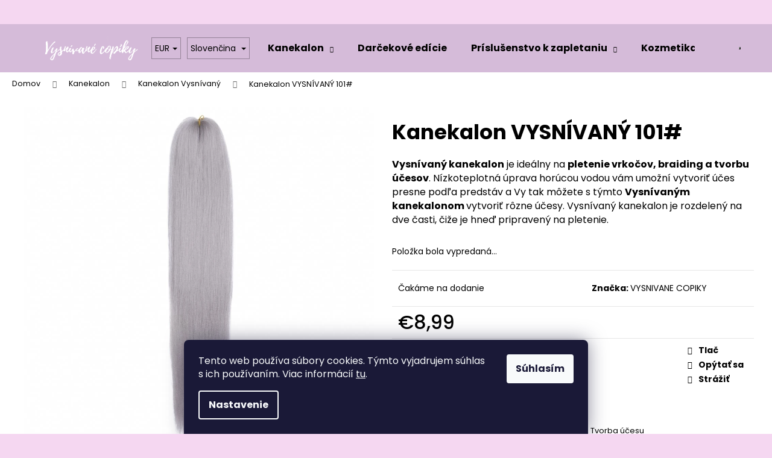

--- FILE ---
content_type: text/html; charset=utf-8
request_url: https://www.vysnivanecopiky.sk/kanekalon-vysnivany-101/
body_size: 29781
content:
<!doctype html><html lang="sk" dir="ltr" class="header-background-light external-fonts-loaded"><head><meta charset="utf-8" /><meta name="viewport" content="width=device-width,initial-scale=1" /><title>Kanekalon VYSNÍVANÝ 101# - VYSNÍVANÉ COPÍKY</title><link rel="preconnect" href="https://cdn.myshoptet.com" /><link rel="dns-prefetch" href="https://cdn.myshoptet.com" /><link rel="preload" href="https://cdn.myshoptet.com/prj/dist/master/cms/libs/jquery/jquery-1.11.3.min.js" as="script" /><link href="https://cdn.myshoptet.com/prj/dist/master/cms/templates/frontend_templates/shared/css/font-face/poppins.css" rel="stylesheet"><link href="https://cdn.myshoptet.com/prj/dist/master/shop/dist/font-shoptet-12.css.d637f40c301981789c16.css" rel="stylesheet"><script>
dataLayer = [];
dataLayer.push({'shoptet' : {
    "pageId": 828,
    "pageType": "productDetail",
    "currency": "EUR",
    "currencyInfo": {
        "decimalSeparator": ",",
        "exchangeRate": 1,
        "priceDecimalPlaces": 2,
        "symbol": "\u20ac",
        "symbolLeft": 1,
        "thousandSeparator": " "
    },
    "language": "sk",
    "projectId": 359038,
    "product": {
        "id": 1083,
        "guid": "97d1a2ae-49be-11eb-ae09-ecf4bbd76e50",
        "hasVariants": false,
        "codes": [
            {
                "code": 1083
            }
        ],
        "code": "1083",
        "name": "Kanekalon VYSN\u00cdVAN\u00dd 101#",
        "appendix": "",
        "weight": 0.14199999999999999,
        "manufacturer": "VYSNIVANE COPIKY",
        "manufacturerGuid": "1EF533370C8D6C9AAF3FDA0BA3DED3EE",
        "currentCategory": "Kanekalon | Kanekalon Vysn\u00edvan\u00fd",
        "currentCategoryGuid": "ad6727cd-4aba-11eb-90ab-b8ca3a6a5ac4",
        "defaultCategory": "Kanekalon | Kanekalon Vysn\u00edvan\u00fd",
        "defaultCategoryGuid": "ad6727cd-4aba-11eb-90ab-b8ca3a6a5ac4",
        "currency": "EUR",
        "priceWithVat": 8.9900000000000002
    },
    "stocks": [
        {
            "id": 1,
            "title": "VYSN\u00cdVAN\u00c9 COP\u00cdKY Mimo\u0148",
            "isDeliveryPoint": 1,
            "visibleOnEshop": 1
        },
        {
            "id": "ext",
            "title": "Sklad",
            "isDeliveryPoint": 0,
            "visibleOnEshop": 1
        }
    ],
    "cartInfo": {
        "id": null,
        "freeShipping": false,
        "freeShippingFrom": 59,
        "leftToFreeGift": {
            "formattedPrice": "\u20ac0",
            "priceLeft": 0
        },
        "freeGift": false,
        "leftToFreeShipping": {
            "priceLeft": 59,
            "dependOnRegion": 0,
            "formattedPrice": "\u20ac59"
        },
        "discountCoupon": [],
        "getNoBillingShippingPrice": {
            "withoutVat": 0,
            "vat": 0,
            "withVat": 0
        },
        "cartItems": [],
        "taxMode": "OSS"
    },
    "cart": [],
    "customer": {
        "priceRatio": 1,
        "priceListId": 1,
        "groupId": null,
        "registered": false,
        "mainAccount": false
    }
}});
dataLayer.push({'cookie_consent' : {
    "marketing": "denied",
    "analytics": "denied"
}});
document.addEventListener('DOMContentLoaded', function() {
    shoptet.consent.onAccept(function(agreements) {
        if (agreements.length == 0) {
            return;
        }
        dataLayer.push({
            'cookie_consent' : {
                'marketing' : (agreements.includes(shoptet.config.cookiesConsentOptPersonalisation)
                    ? 'granted' : 'denied'),
                'analytics': (agreements.includes(shoptet.config.cookiesConsentOptAnalytics)
                    ? 'granted' : 'denied')
            },
            'event': 'cookie_consent'
        });
    });
});
</script>
<meta property="og:type" content="website"><meta property="og:site_name" content="vysnivanecopiky.sk"><meta property="og:url" content="https://www.vysnivanecopiky.sk/kanekalon-vysnivany-101/"><meta property="og:title" content="Kanekalon VYSNÍVANÝ 101# - VYSNÍVANÉ COPÍKY"><meta name="author" content="VYSNÍVANÉ COPÍKY"><meta name="web_author" content="Shoptet.sk"><meta name="dcterms.rightsHolder" content="www.vysnivanecopiky.sk"><meta name="robots" content="index,follow"><meta property="og:image" content="https://cdn.myshoptet.com/usr/www.vysnivanecopiky.sk/user/shop/big/1083_kanekalon_vysnivany_dream_101_vysnivanecopiky.jpg?5feb0187"><meta property="og:description" content="Kanekalon VYSNÍVANÝ 101#. Vysnívaný kanekalon je ideálny na pletenie vrkočov, braiding a tvorbu účesov. Nízkoteplotná úprava horúcou vodou vám umožní vytvoriť účes presne podľa predstáv a Vy tak môžete s týmto Vysnívaným kanekalonom vytvoriť rôzne účesy. Vysnívaný kanekalon je rozdelený na dve časti, čiže je hneď…"><meta name="description" content="Kanekalon VYSNÍVANÝ 101#. Vysnívaný kanekalon je ideálny na pletenie vrkočov, braiding a tvorbu účesov. Nízkoteplotná úprava horúcou vodou vám umožní vytvoriť účes presne podľa predstáv a Vy tak môžete s týmto Vysnívaným kanekalonom vytvoriť rôzne účesy. Vysnívaný kanekalon je rozdelený na dve časti, čiže je hneď…"><meta name="google-site-verification" content="a8600571ce04e7120e0c3ddc329d4bc7d74878b3"><meta property="product:price:amount" content="8.99"><meta property="product:price:currency" content="EUR"><style>:root {--color-primary: #000000;--color-primary-h: 0;--color-primary-s: 0%;--color-primary-l: 0%;--color-primary-hover: #724153;--color-primary-hover-h: 338;--color-primary-hover-s: 27%;--color-primary-hover-l: 35%;--color-secondary: #E3B5DC;--color-secondary-h: 309;--color-secondary-s: 45%;--color-secondary-l: 80%;--color-secondary-hover: #D16FC1;--color-secondary-hover-h: 310;--color-secondary-hover-s: 52%;--color-secondary-hover-l: 63%;--color-tertiary: #E0E0E0;--color-tertiary-h: 0;--color-tertiary-s: 0%;--color-tertiary-l: 88%;--color-tertiary-hover: #E0E0E0;--color-tertiary-hover-h: 0;--color-tertiary-hover-s: 0%;--color-tertiary-hover-l: 88%;--color-header-background: #D5BBD9;--template-font: "Poppins";--template-headings-font: "Poppins";--header-background-url: none;--cookies-notice-background: #1A1937;--cookies-notice-color: #F8FAFB;--cookies-notice-button-hover: #f5f5f5;--cookies-notice-link-hover: #27263f;--templates-update-management-preview-mode-content: "Náhľad aktualizácií šablóny je aktívny pre váš prehliadač."}</style>
    
    <link href="https://cdn.myshoptet.com/prj/dist/master/shop/dist/main-12.less.a712b24f4ee06168baf8.css" rel="stylesheet" />
                <link href="https://cdn.myshoptet.com/prj/dist/master/shop/dist/mobile-header-v1-12.less.b339935b08864b3ce9dc.css" rel="stylesheet" />
    
    <script>var shoptet = shoptet || {};</script>
    <script src="https://cdn.myshoptet.com/prj/dist/master/shop/dist/main-3g-header.js.05f199e7fd2450312de2.js"></script>
<!-- User include --><!-- api 427(81) html code header -->
<link rel="stylesheet" href="https://cdn.myshoptet.com/usr/api2.dklab.cz/user/documents/_doplnky/instagram/359038/14/359038_14.css" type="text/css" /><style>
        :root {
            --dklab-instagram-header-color: #000000;  
            --dklab-instagram-header-background: #DDDDDD;  
            --dklab-instagram-font-weight: 700;
            --dklab-instagram-font-size: 180%;
            --dklab-instagram-logoUrl: url(https://cdn.myshoptet.com/usr/api2.dklab.cz/user/documents/_doplnky/instagram/img/logo-duha.png); 
            --dklab-instagram-logo-size-width: 40px;
            --dklab-instagram-logo-size-height: 40px;                        
            --dklab-instagram-hover-content: 0;                        
            --dklab-instagram-padding: 0px;                        
            --dklab-instagram-border-color: #888888;
            
        }
        </style>
<!-- service 427(81) html code header -->
<link rel="stylesheet" href="https://cdn.myshoptet.com/usr/api2.dklab.cz/user/documents/_doplnky/instagram/font/instagramplus.css" type="text/css" />

<!-- service 619(267) html code header -->
<link href="https://cdn.myshoptet.com/usr/fvstudio.myshoptet.com/user/documents/addons/cartupsell.min.css?24.11.1" rel="stylesheet">
<!-- service 654(301) html code header -->
<!-- Prefetch Pobo Page Builder CDN  -->
<link rel="dns-prefetch" href="https://image.pobo.cz">
<link href="https://cdnjs.cloudflare.com/ajax/libs/lightgallery/2.7.2/css/lightgallery.min.css" rel="stylesheet">
<link href="https://cdnjs.cloudflare.com/ajax/libs/lightgallery/2.7.2/css/lg-thumbnail.min.css" rel="stylesheet">


<!-- © Pobo Page Builder  -->
<script>
 	  window.addEventListener("DOMContentLoaded", function () {
		  var po = document.createElement("script");
		  po.type = "text/javascript";
		  po.async = true;
		  po.dataset.url = "https://www.pobo.cz";
			po.dataset.cdn = "https://image.pobo.space";
      po.dataset.tier = "standard";
      po.fetchpriority = "high";
      po.dataset.key = btoa(window.location.host);
		  po.id = "pobo-asset-url";
      po.platform = "shoptet";
      po.synergy = false;
		  po.src = "https://image.pobo.space/assets/editor.js?v=13";

		  var s = document.getElementsByTagName("script")[0];
		  s.parentNode.insertBefore(po, s);
	  });
</script>





<!-- project html code header -->
<meta name="facebook-domain-verification" content="mxpwhp17cl8ws3p7e37drc2wmalcdo" />
<meta name="yandex-verification" content="fc2f8bea40ec833b" />
<style>
body {
	background-color: #F5D7F1;
}
body .overall-wrapper {
	background-color: #F5D7F1;
}
.blog-hp {
	background-color: #FEFDFE;
}
.site-msg .close {
 top: 0% !important;
}

#content-wrapper .content-wrapper-in .sidebar-left{
 display:none;
}
</style>
<link rel="stylesheet" href="/user/documents/upload/carousel/source/chief-slider.min.css">
<link rel="stylesheet" href="/user/documents/upload/carousel/source/main.css?q23=w2q11">
<script defer src="/user/documents/upload/carousel/source/chief-slider.min.js"></script>  
<script defer src="/user/documents/upload/carousel/source/main.js"></script> 

<style>
h1[data-testid="eshopHeader"] { text-align: center; }
</style>

<style>
@media only screen and (max-width: 40em) {
.type-index div.product {
max-width: 50% !important
}
}
</style>


<style>
.top-kontakty {
    font-size: 12px;
    padding: 10px 5px;
    text-align: center;
    background: #f5d7f1;
    position: fixed;
    top: 0;
    min-height: 44.5px;
    width: 100%;
    z-index: 9999;
}    
    
.top-kontakty .contact-box.no-image {
    min-height: auto;
    display: inline-block;
}

.top-kontakty ul li {
    display: none;
}
    
.top-kontakty ul li:nth-child(-n+2) {
    display: inline-block !important;
}    
    
.top-kontakty span.top-nadpis {
    margin-right: 20px;
    font-weight: 500;
}
    

    @media only screen and (max-width : 991px) {
        .top-kontakty {
            padding: 18.5px;
        }
        
        header#header {
            top: 60px;
        }
        
        div#content-wrapper {
            margin-top: 58px;
            padding-top: 10px;
        }        
    }  
 
    
    @media only screen and (max-width : 479px) {
        .top-kontakty {
            padding: 5px;
            font-size: 11px;
        }     
        
        .top-kontakty span.top-nadpis {
            margin-right: 0;
        }
        
        .top-kontakty .contact-box span {
            padding-left: 25px !important;
        }
        
        .top-kontakty .contact-box span:before {
            font-size: 13px !important;
        }
        
        #header {
            top: 48px !important;
        }
        
        div#content-wrapper {
            margin-top: 50px;
            padding-top: 10px;
        }   
    }
    
@media (min-width: 992px) {
    #header {
        background-image: none;
        margin-top: 40px;
    } 
}
    
.admin-bar {
    z-index: 99999;
}    
    
.user-action-visible .top-kontakty {
    z-index: 50 !important;
}

.messages {
    z-index: 9999;
}

.in-kosik #header, .in-krok-1 #header, .in-krok-2 #header,
.in-kosik div#content-wrapper, .in-krok-1 div#content-wrapper, .in-krok-2 div#content-wrapper {
    margin-top: 0 !important;
    top: 0 !important;
}
    
</style>
<script defer data-domain="vysnivanecopiky.sk" src="https://plausible.io/js/script.js"></script>

<!-- /User include --><link rel="shortcut icon" href="/favicon.ico" type="image/x-icon" /><link rel="canonical" href="https://www.vysnivanecopiky.sk/kanekalon-vysnivany-101/" /><link rel="alternate" hreflang="sk" href="https://www.vysnivanecopiky.sk/kanekalon-vysnivany-101/" /><link rel="alternate" hreflang="en" href="https://www.vysnivanecopiky.sk/en/kanekalon-vysnivany-101/" /><link rel="alternate" hreflang="x-default" href="https://www.vysnivanecopiky.sk/kanekalon-vysnivany-101/" />    <script>
        var _hwq = _hwq || [];
        _hwq.push(['setKey', '478641EED2A90493F45E3A9BD1719C56']);
        _hwq.push(['setTopPos', '10']);
        _hwq.push(['showWidget', '22']);
        (function() {
            var ho = document.createElement('script');
            ho.src = 'https://sk.im9.cz/direct/i/gjs.php?n=wdgt&sak=478641EED2A90493F45E3A9BD1719C56';
            var s = document.getElementsByTagName('script')[0]; s.parentNode.insertBefore(ho, s);
        })();
    </script>
<style>/* custom background */@media (min-width: 992px) {body {background-position: top center;background-repeat: no-repeat;background-attachment: fixed;}}</style>    <!-- Global site tag (gtag.js) - Google Analytics -->
    <script async src="https://www.googletagmanager.com/gtag/js?id=G-M5DGJX775G"></script>
    <script>
        
        window.dataLayer = window.dataLayer || [];
        function gtag(){dataLayer.push(arguments);}
        

                    console.debug('default consent data');

            gtag('consent', 'default', {"ad_storage":"denied","analytics_storage":"denied","ad_user_data":"denied","ad_personalization":"denied","wait_for_update":500});
            dataLayer.push({
                'event': 'default_consent'
            });
        
        gtag('js', new Date());

        
                gtag('config', 'G-M5DGJX775G', {"groups":"GA4","send_page_view":false,"content_group":"productDetail","currency":"EUR","page_language":"sk"});
        
                gtag('config', 'AW-613446529');
        
        
        
        
        
                    gtag('event', 'page_view', {"send_to":"GA4","page_language":"sk","content_group":"productDetail","currency":"EUR"});
        
                gtag('set', 'currency', 'EUR');

        gtag('event', 'view_item', {
            "send_to": "UA",
            "items": [
                {
                    "id": "1083",
                    "name": "Kanekalon VYSN\u00cdVAN\u00dd 101#",
                    "category": "Kanekalon \/ Kanekalon Vysn\u00edvan\u00fd",
                                        "brand": "VYSNIVANE COPIKY",
                                                            "price": 8.99
                }
            ]
        });
        
        
        
        
        
                    gtag('event', 'view_item', {"send_to":"GA4","page_language":"sk","content_group":"productDetail","value":8.9900000000000002,"currency":"EUR","items":[{"item_id":"1083","item_name":"Kanekalon VYSN\u00cdVAN\u00dd 101#","item_brand":"VYSNIVANE COPIKY","item_category":"Kanekalon","item_category2":"Kanekalon Vysn\u00edvan\u00fd","price":8.9900000000000002,"quantity":1,"index":0}]});
        
        
        
        
        
        
        
        document.addEventListener('DOMContentLoaded', function() {
            if (typeof shoptet.tracking !== 'undefined') {
                for (var id in shoptet.tracking.bannersList) {
                    gtag('event', 'view_promotion', {
                        "send_to": "UA",
                        "promotions": [
                            {
                                "id": shoptet.tracking.bannersList[id].id,
                                "name": shoptet.tracking.bannersList[id].name,
                                "position": shoptet.tracking.bannersList[id].position
                            }
                        ]
                    });
                }
            }

            shoptet.consent.onAccept(function(agreements) {
                if (agreements.length !== 0) {
                    console.debug('gtag consent accept');
                    var gtagConsentPayload =  {
                        'ad_storage': agreements.includes(shoptet.config.cookiesConsentOptPersonalisation)
                            ? 'granted' : 'denied',
                        'analytics_storage': agreements.includes(shoptet.config.cookiesConsentOptAnalytics)
                            ? 'granted' : 'denied',
                                                                                                'ad_user_data': agreements.includes(shoptet.config.cookiesConsentOptPersonalisation)
                            ? 'granted' : 'denied',
                        'ad_personalization': agreements.includes(shoptet.config.cookiesConsentOptPersonalisation)
                            ? 'granted' : 'denied',
                        };
                    console.debug('update consent data', gtagConsentPayload);
                    gtag('consent', 'update', gtagConsentPayload);
                    dataLayer.push(
                        { 'event': 'update_consent' }
                    );
                }
            });
        });
    </script>
<script>
    (function(t, r, a, c, k, i, n, g) { t['ROIDataObject'] = k;
    t[k]=t[k]||function(){ (t[k].q=t[k].q||[]).push(arguments) },t[k].c=i;n=r.createElement(a),
    g=r.getElementsByTagName(a)[0];n.async=1;n.src=c;g.parentNode.insertBefore(n,g)
    })(window, document, 'script', '//www.heureka.sk/ocm/sdk.js?source=shoptet&version=2&page=product_detail', 'heureka', 'sk');

    heureka('set_user_consent', 0);
</script>
</head><body class="desktop id-828 in-kanekalon-vysnivany template-12 type-product type-detail one-column-body columns-4 ums_forms_redesign--off ums_a11y_category_page--on ums_discussion_rating_forms--off ums_flags_display_unification--on ums_a11y_login--on mobile-header-version-1"><noscript>
    <style>
        #header {
            padding-top: 0;
            position: relative !important;
            top: 0;
        }
        .header-navigation {
            position: relative !important;
        }
        .overall-wrapper {
            margin: 0 !important;
        }
        body:not(.ready) {
            visibility: visible !important;
        }
    </style>
    <div class="no-javascript">
        <div class="no-javascript__title">Musíte zmeniť nastavenie vášho prehliadača</div>
        <div class="no-javascript__text">Pozrite sa na: <a href="https://www.google.com/support/bin/answer.py?answer=23852">Ako povoliť JavaScript vo vašom prehliadači</a>.</div>
        <div class="no-javascript__text">Ak používate software na blokovanie reklám, možno bude potrebné, aby ste povolili JavaScript z tejto stránky.</div>
        <div class="no-javascript__text">Ďakujeme.</div>
    </div>
</noscript>
    <div class="siteCookies siteCookies--bottom siteCookies--dark js-siteCookies" role="dialog" data-testid="cookiesPopup" data-nosnippet>
        <div class="siteCookies__form">
            <div class="siteCookies__content">
                <div class="siteCookies__text">
                    Tento web používa súbory cookies. Týmto vyjadrujem súhlas s ich používaním. Viac informácií <a href="/ochrana-osobnych-udajov/" target="\">tu</a>.
                </div>
                <p class="siteCookies__links">
                    <button class="siteCookies__link js-cookies-settings" aria-label="Nastavenia cookies" data-testid="cookiesSettings">Nastavenie</button>
                </p>
            </div>
            <div class="siteCookies__buttonWrap">
                                <button class="siteCookies__button js-cookiesConsentSubmit" value="all" aria-label="Prijať cookies" data-testid="buttonCookiesAccept">Súhlasím</button>
            </div>
        </div>
        <script>
            document.addEventListener("DOMContentLoaded", () => {
                const siteCookies = document.querySelector('.js-siteCookies');
                document.addEventListener("scroll", shoptet.common.throttle(() => {
                    const st = document.documentElement.scrollTop;
                    if (st > 1) {
                        siteCookies.classList.add('siteCookies--scrolled');
                    } else {
                        siteCookies.classList.remove('siteCookies--scrolled');
                    }
                }, 100));
            });
        </script>
    </div>
<a href="#content" class="skip-link sr-only">Prejsť na obsah</a><div class="overall-wrapper">
    <div class="user-action">
                        <dialog id="login" class="dialog dialog--modal dialog--fullscreen js-dialog--modal" aria-labelledby="loginHeading">
        <div class="dialog__close dialog__close--arrow">
                        <button type="button" class="btn toggle-window-arr" data-dialog-close data-testid="backToShop">Späť <span>do obchodu</span></button>
            </div>
        <div class="dialog__wrapper">
            <div class="dialog__content dialog__content--form">
                <div class="dialog__header">
                    <h2 id="loginHeading" class="dialog__heading dialog__heading--login">Prihlásenie k vášmu účtu</h2>
                </div>
                <div id="customerLogin" class="dialog__body">
                    <form action="/action/Customer/Login/" method="post" id="formLoginIncluded" class="csrf-enabled formLogin" data-testid="formLogin"><input type="hidden" name="referer" value="" /><div class="form-group"><div class="input-wrapper email js-validated-element-wrapper no-label"><input type="email" name="email" class="form-control" autofocus placeholder="E-mailová adresa (napr. jan@novak.sk)" data-testid="inputEmail" autocomplete="email" required /></div></div><div class="form-group"><div class="input-wrapper password js-validated-element-wrapper no-label"><input type="password" name="password" class="form-control" placeholder="Heslo" data-testid="inputPassword" autocomplete="current-password" required /><span class="no-display">Nemôžete vyplniť toto pole</span><input type="text" name="surname" value="" class="no-display" /></div></div><div class="form-group"><div class="login-wrapper"><button type="submit" class="btn btn-secondary btn-text btn-login" data-testid="buttonSubmit">Prihlásiť sa</button><div class="password-helper"><a href="/registracia/" data-testid="signup" rel="nofollow">Nová registrácia</a><a href="/klient/zabudnute-heslo/" rel="nofollow">Zabudnuté heslo</a></div></div></div></form>
                </div>
            </div>
        </div>
    </dialog>
            </div>
<header id="header"><div class="container navigation-wrapper"><div class="site-name"><a href="/" data-testid="linkWebsiteLogo"><img src="https://cdn.myshoptet.com/usr/www.vysnivanecopiky.sk/user/logos/logo_dream.png" alt="VYSNÍVANÉ COPÍKY" fetchpriority="low" /></a></div><nav id="navigation" aria-label="Hlavné menu" data-collapsible="true"><div class="navigation-in menu"><ul class="menu-level-1" role="menubar" data-testid="headerMenuItems"><li class="menu-item-804 ext" role="none"><a href="/kanekalon/" data-testid="headerMenuItem" role="menuitem" aria-haspopup="true" aria-expanded="false"><b>Kanekalon</b><span class="submenu-arrow"></span></a><ul class="menu-level-2" aria-label="Kanekalon" tabindex="-1" role="menu"><li class="menu-item-825" role="none"><a href="/100-kanekalon/" data-image="https://cdn.myshoptet.com/usr/www.vysnivanecopiky.sk/user/categories/thumb/pink2.jpg" data-testid="headerMenuItem" role="menuitem"><span>100% kanekalon</span></a>
                        </li><li class="menu-item-828 active" role="none"><a href="/kanekalon-vysnivany/" data-image="https://cdn.myshoptet.com/usr/www.vysnivanecopiky.sk/user/categories/thumb/l-pink.jpg" data-testid="headerMenuItem" role="menuitem"><span>Kanekalon Vysnívaný</span></a>
                        </li><li class="menu-item-1275" role="none"><a href="/easy-kanekalon/" data-image="https://cdn.myshoptet.com/usr/www.vysnivanecopiky.sk/user/categories/thumb/e7b93a81-000b-4df1-a0b0-6eacb6bada36.jpeg" data-testid="headerMenuItem" role="menuitem"><span>Easy kanekalon</span></a>
                        </li><li class="menu-item-1128" role="none"><a href="/jumbo-braid/" data-image="https://cdn.myshoptet.com/usr/www.vysnivanecopiky.sk/user/categories/thumb/b40_(1).jpg" data-testid="headerMenuItem" role="menuitem"><span>Jumbo Braid</span></a>
                        </li><li class="menu-item-1170" role="none"><a href="/ariel-brcky-kucery/" data-image="https://cdn.myshoptet.com/usr/www.vysnivanecopiky.sk/user/categories/thumb/5aec39fc-0540-4c9e-9741-5353a096f2a7.jpeg" data-testid="headerMenuItem" role="menuitem"><span>ARIEL Brčky - kučery</span></a>
                        </li><li class="menu-item-1471" role="none"><a href="/anna-brcky-60cm/" data-image="https://cdn.myshoptet.com/usr/www.vysnivanecopiky.sk/user/categories/thumb/photoroom_20240214_110913.jpg" data-testid="headerMenuItem" role="menuitem"><span>Anna brčky - 60cm</span></a>
                        </li><li class="menu-item-1468" role="none"><a href="/manasi-40cm/" data-image="https://cdn.myshoptet.com/usr/www.vysnivanecopiky.sk/user/categories/thumb/img_4716.jpg" data-testid="headerMenuItem" role="menuitem"><span>Manasi brčky</span></a>
                        </li><li class="menu-item-1146" role="none"><a href="/micro-zizi/" data-image="https://cdn.myshoptet.com/usr/www.vysnivanecopiky.sk/user/categories/thumb/a37e76b5-b370-4a86-bb9b-7e80d68e5815.jpeg" data-testid="headerMenuItem" role="menuitem"><span>Micro Zizi</span></a>
                        </li><li class="menu-item-1409" role="none"><a href="/vzdusne-zizi/" data-image="https://cdn.myshoptet.com/usr/www.vysnivanecopiky.sk/user/categories/thumb/photoroom_20230424_120153.jpg" data-testid="headerMenuItem" role="menuitem"><span>Vzdušné zizi</span></a>
                        </li><li class="menu-item-762" role="none"><a href="/sety/" data-image="https://cdn.myshoptet.com/usr/www.vysnivanecopiky.sk/user/categories/thumb/img-2740.jpg" data-testid="headerMenuItem" role="menuitem"><span>Dredy/copíky</span></a>
                        </li></ul></li>
<li class="menu-item-1239" role="none"><a href="/darcekove-edicie/" data-testid="headerMenuItem" role="menuitem" aria-expanded="false"><b>Darčekové edície</b></a></li>
<li class="menu-item-1110 ext" role="none"><a href="/prislusenstvo-k-zapletaniu/" data-testid="headerMenuItem" role="menuitem" aria-haspopup="true" aria-expanded="false"><b>Príslušenstvo k zapletaniu</b><span class="submenu-arrow"></span></a><ul class="menu-level-2" aria-label="Príslušenstvo k zapletaniu" tabindex="-1" role="menu"><li class="menu-item-1065" role="none"><a href="/hrebene-a-kefy-2/" data-image="https://cdn.myshoptet.com/usr/www.vysnivanecopiky.sk/user/categories/thumb/e37152c9-ed9e-4c80-beea-5979913036b4.jpeg" data-testid="headerMenuItem" role="menuitem"><span>Hrebene a kefy</span></a>
                        </li><li class="menu-item-774" role="none"><a href="/vysnivane-gumicky/" data-image="https://cdn.myshoptet.com/usr/www.vysnivanecopiky.sk/user/categories/thumb/photoroom_20230919_133534.jpeg" data-testid="headerMenuItem" role="menuitem"><span>Gumičky</span></a>
                        </li><li class="menu-item-1113" role="none"><a href="/pomocky-k-braidingu/" data-image="https://cdn.myshoptet.com/usr/www.vysnivanecopiky.sk/user/categories/thumb/image_6483441_(7).jpg" data-testid="headerMenuItem" role="menuitem"><span>Pomôcky k braidingu</span></a>
                        </li><li class="menu-item-1053" role="none"><a href="/ozdoby-k-ucesom/" data-image="https://cdn.myshoptet.com/usr/www.vysnivanecopiky.sk/user/categories/thumb/cc82c56e-c3ca-4390-b40f-7fc0c048de99.jpeg" data-testid="headerMenuItem" role="menuitem"><span>Ozdoby k účesom</span></a>
                        </li><li class="menu-item-1074" role="none"><a href="/satka-2/" data-image="https://cdn.myshoptet.com/usr/www.vysnivanecopiky.sk/user/categories/thumb/photoroom_20230919_142355.jpeg" data-testid="headerMenuItem" role="menuitem"><span>Šatka</span></a>
                        </li><li class="menu-item-1281" role="none"><a href="/vyhladavanie--string-hlava/" data-image="https://cdn.myshoptet.com/usr/www.vysnivanecopiky.sk/user/categories/thumb/img_2978.jpeg" data-testid="headerMenuItem" role="menuitem"><span>Cvičné hlavy</span></a>
                        </li></ul></li>
<li class="menu-item-1176 ext" role="none"><a href="/kozmetika/" data-testid="headerMenuItem" role="menuitem" aria-haspopup="true" aria-expanded="false"><b>Kozmetika</b><span class="submenu-arrow"></span></a><ul class="menu-level-2" aria-label="Kozmetika" tabindex="-1" role="menu"><li class="menu-item-1332" role="none"><a href="/fixacne-gely/" data-image="https://cdn.myshoptet.com/usr/www.vysnivanecopiky.sk/user/categories/thumb/6977.png" data-testid="headerMenuItem" role="menuitem"><span>Fixačné gély a peny</span></a>
                        </li><li class="menu-item-1335" role="none"><a href="/vlasova-kozmetika/" data-image="https://cdn.myshoptet.com/usr/www.vysnivanecopiky.sk/user/categories/thumb/img-20240404-wa0009-1.jpg" data-testid="headerMenuItem" role="menuitem"><span>Vlasová kozmetika</span></a>
                        </li><li class="menu-item-1338" role="none"><a href="/dezinfekcia/" data-image="https://cdn.myshoptet.com/usr/www.vysnivanecopiky.sk/user/categories/thumb/6216_vysnivanecopiky_sprejnaruky.jpg" data-testid="headerMenuItem" role="menuitem"><span>Dezinfekcia</span></a>
                        </li></ul></li>
<li class="menu-item-1218 ext" role="none"><a href="/oblecenie/" data-testid="headerMenuItem" role="menuitem" aria-haspopup="true" aria-expanded="false"><b>Oblečenie</b><span class="submenu-arrow"></span></a><ul class="menu-level-2" aria-label="Oblečenie" tabindex="-1" role="menu"><li class="menu-item-1224" role="none"><a href="/zastery/" data-image="https://cdn.myshoptet.com/usr/www.vysnivanecopiky.sk/user/categories/thumb/46e15343-7c45-4208-9273-bfc141b48ebe.jpg" data-testid="headerMenuItem" role="menuitem"><span>ZÁSTERY</span></a>
                        </li><li class="menu-item-1233" role="none"><a href="/tricka/" data-image="https://cdn.myshoptet.com/usr/www.vysnivanecopiky.sk/user/categories/thumb/i_love_braiding_tricka.png" data-testid="headerMenuItem" role="menuitem"><span>Tričká</span></a>
                        </li></ul></li>
<li class="menu-item-768 ext" role="none"><a href="/vysnivana-kniha/" data-testid="headerMenuItem" role="menuitem" aria-haspopup="true" aria-expanded="false"><b>KNIHY</b><span class="submenu-arrow"></span></a><ul class="menu-level-2" aria-label="KNIHY" tabindex="-1" role="menu"><li class="menu-item-1446" role="none"><a href="/moj-zensky-biznis-na-instagrame-sk-cz/" data-image="https://cdn.myshoptet.com/usr/www.vysnivanecopiky.sk/user/categories/thumb/moj-zensky-biznis-na-instagrame_2.png" data-testid="headerMenuItem" role="menuitem"><span>Môj ženský biznis na Instagrame</span></a>
                        </li><li class="menu-item-1457" role="none"><a href="/vysnivane-copiky-s-kanekalonom/" data-image="https://cdn.myshoptet.com/usr/www.vysnivanecopiky.sk/user/categories/thumb/sk_vysnivane_copiky_by_olga_olikova.png" data-testid="headerMenuItem" role="menuitem"><span>Vysnívané copíky s kanekalonom</span></a>
                        </li></ul></li>
<li class="menu-item-1412" role="none"><a href="/vypredaj/" data-testid="headerMenuItem" role="menuitem" aria-expanded="false"><b>VÝPREDAJ</b></a></li>
<li class="menu-item-29" role="none"><a href="/kontakt/" data-testid="headerMenuItem" role="menuitem" aria-expanded="false"><b>Kontakt</b></a></li>
<li class="menu-item-1443" role="none"><a href="/dokument-kanekalon/" data-testid="headerMenuItem" role="menuitem" aria-expanded="false"><b>DOKUMENT KANEKALON</b></a></li>
<li class="menu-item--51" role="none"><a href="/hodnotenie-obchodu/" data-testid="headerMenuItem" role="menuitem" aria-expanded="false"><b>Hodnotenie obchodu</b></a></li>
</ul>
    <ul class="navigationActions" role="menu">
                    <li class="ext" role="none">
                <a href="#">
                                            <span class="navigationActions__flagWrapper">
                            <span>EUR /</span>
                            <svg class="shp-flag shp-flag-SK navigationActions__flag navigationActions__flag-right">
                                <use xlink:href="#shp-flag-SK"></use>
                            </svg>
                        </span>
                                        <span class="submenu-arrow"></span>
                </a>
                <ul class="navigationActions__submenu menu-level-2" role="menu">
                    <li role="none">
                                                    <ul role="menu">
                                                                    <li class="navigationActions__submenu__item" role="none">
                                        <a href="/action/Currency/changeCurrency/?currencyCode=CZK" rel="nofollow" role="menuitem">CZK</a>
                                    </li>
                                                                    <li class="navigationActions__submenu__item navigationActions__submenu__item--active" role="none">
                                        <a href="/action/Currency/changeCurrency/?currencyCode=EUR" rel="nofollow" role="menuitem">EUR</a>
                                    </li>
                                                            </ul>
                                                                            <ul role="menu">
                                                                    <li class="navigationActions__submenu__item  navigationActions__submenu__item--active" role="none">
                                        <a href="/action/Language/changeLanguage/?language=sk" class="navigationActions__link--flag" rel="nofollow" role="menuitem">
                                            <span class="navigationActions__flagWrapper">
                                                <svg class="shp-flag shp-flag-SK navigationActions__flag navigationActions__flag-left">
                                                    <use xlink:href="#shp-flag-SK"></use>
                                                </svg>
                                                <span>Slovenčina</span>
                                            </span>
                                        </a>
                                    </li>
                                                                    <li class="navigationActions__submenu__item" role="none">
                                        <a href="/action/Language/changeLanguage/?language=en" class="navigationActions__link--flag" rel="nofollow" role="menuitem">
                                            <span class="navigationActions__flagWrapper">
                                                <svg class="shp-flag shp-flag-GB navigationActions__flag navigationActions__flag-left">
                                                    <use xlink:href="#shp-flag-GB"></use>
                                                </svg>
                                                <span>English</span>
                                            </span>
                                        </a>
                                    </li>
                                                            </ul>
                                            </li>
                </ul>
            </li>
                            <li role="none">
                                    <a href="/login/?backTo=%2Fkanekalon-vysnivany-101%2F" rel="nofollow" data-testid="signin" role="menuitem"><span>Prihlásenie</span></a>
                            </li>
                        </ul>
</div><span class="navigation-close"></span></nav><div class="menu-helper" data-testid="hamburgerMenu"><span>Viac</span></div>

    <div class="navigation-buttons">
            <div class="languagesMenu">
        <button id="topNavigationDropdown" class="languagesMenu__flags" type="button" data-toggle="dropdown" aria-haspopup="true" aria-expanded="false">
            <svg aria-hidden="true" style="position: absolute; width: 0; height: 0; overflow: hidden;" version="1.1" xmlns="http://www.w3.org/2000/svg" xmlns:xlink="http://www.w3.org/1999/xlink"><defs><symbol id="shp-flag-SK" viewBox="0 0 32 32"><title>SK</title><path fill="#f0f0f0" style="fill: var(--color21, #f0f0f0)" d="M0 5.334h32v21.333h-32v-21.333z"></path><path fill="#0052b4" style="fill: var(--color20, #0052b4)" d="M0 12.29h32v7.42h-32v-7.42z"></path><path fill="#d80027" style="fill: var(--color19, #d80027)" d="M0 19.71h32v6.957h-32v-6.956z"></path><path fill="#f0f0f0" style="fill: var(--color21, #f0f0f0)" d="M8.092 11.362v5.321c0 3.027 3.954 3.954 3.954 3.954s3.954-0.927 3.954-3.954v-5.321h-7.908z"></path><path fill="#d80027" style="fill: var(--color19, #d80027)" d="M9.133 11.518v5.121c0 0.342 0.076 0.665 0.226 0.968 1.493 0 3.725 0 5.373 0 0.15-0.303 0.226-0.626 0.226-0.968v-5.121h-5.826z"></path><path fill="#f0f0f0" style="fill: var(--color21, #f0f0f0)" d="M13.831 15.089h-1.339v-0.893h0.893v-0.893h-0.893v-0.893h-0.893v0.893h-0.893v0.893h0.893v0.893h-1.339v0.893h1.339v0.893h0.893v-0.893h1.339z"></path><path fill="#0052b4" style="fill: var(--color20, #0052b4)" d="M10.577 18.854c0.575 0.361 1.166 0.571 1.469 0.665 0.303-0.093 0.894-0.303 1.469-0.665 0.58-0.365 0.987-0.782 1.218-1.246-0.255-0.18-0.565-0.286-0.901-0.286-0.122 0-0.241 0.015-0.355 0.041-0.242-0.55-0.791-0.934-1.43-0.934s-1.188 0.384-1.43 0.934c-0.114-0.027-0.233-0.041-0.355-0.041-0.336 0-0.646 0.106-0.901 0.286 0.231 0.465 0.637 0.882 1.217 1.246z"></path></symbol><symbol id="shp-flag-GB" viewBox="0 0 32 32"><title>GB</title><path fill="#f0f0f0" style="fill: var(--color21, #f0f0f0)" d="M0 5.333h32v21.334h-32v-21.334z"></path><path fill="#d80027" style="fill: var(--color19, #d80027)" d="M18 5.333h-4v8.667h-14v4h14v8.667h4v-8.667h14v-4h-14z"></path><path fill="#0052b4" style="fill: var(--color20, #0052b4)" d="M24.612 19.71l7.388 4.105v-4.105z"></path><path fill="#0052b4" style="fill: var(--color20, #0052b4)" d="M19.478 19.71l12.522 6.957v-1.967l-8.981-4.989z"></path><path fill="#0052b4" style="fill: var(--color20, #0052b4)" d="M28.665 26.666l-9.186-5.104v5.104z"></path><path fill="#f0f0f0" style="fill: var(--color21, #f0f0f0)" d="M19.478 19.71l12.522 6.957v-1.967l-8.981-4.989z"></path><path fill="#d80027" style="fill: var(--color19, #d80027)" d="M19.478 19.71l12.522 6.957v-1.967l-8.981-4.989z"></path><path fill="#0052b4" style="fill: var(--color20, #0052b4)" d="M5.646 19.71l-5.646 3.137v-3.137z"></path><path fill="#0052b4" style="fill: var(--color20, #0052b4)" d="M12.522 20.594v6.072h-10.929z"></path><path fill="#d80027" style="fill: var(--color19, #d80027)" d="M8.981 19.71l-8.981 4.989v1.967l12.522-6.957z"></path><path fill="#0052b4" style="fill: var(--color20, #0052b4)" d="M7.388 12.29l-7.388-4.105v4.105z"></path><path fill="#0052b4" style="fill: var(--color20, #0052b4)" d="M12.522 12.29l-12.522-6.957v1.967l8.981 4.989z"></path><path fill="#0052b4" style="fill: var(--color20, #0052b4)" d="M3.335 5.333l9.186 5.104v-5.104z"></path><path fill="#f0f0f0" style="fill: var(--color21, #f0f0f0)" d="M12.522 12.29l-12.522-6.957v1.967l8.981 4.989z"></path><path fill="#d80027" style="fill: var(--color19, #d80027)" d="M12.522 12.29l-12.522-6.957v1.967l8.981 4.989z"></path><path fill="#0052b4" style="fill: var(--color20, #0052b4)" d="M26.354 12.29l5.646-3.137v3.137z"></path><path fill="#0052b4" style="fill: var(--color20, #0052b4)" d="M19.478 11.405v-6.072h10.929z"></path><path fill="#d80027" style="fill: var(--color19, #d80027)" d="M23.019 12.29l8.981-4.989v-1.967l-12.522 6.957z"></path></symbol></defs></svg>
            <svg class="shp-flag shp-flag-SK">
                <use xlink:href="#shp-flag-SK"></use>
            </svg>
            <span class="caret"></span>
        </button>
        <div class="languagesMenu__content" aria-labelledby="topNavigationDropdown">
                            <div class="languagesMenu__box toggle-window js-languagesMenu__box" data-hover="true" data-target="currency">
                    <div class="languagesMenu__header languagesMenu__header--name">Mena</div>
                    <div class="languagesMenu__header languagesMenu__header--actual" data-toggle="dropdown">EUR<span class="caret"></span></div>
                    <ul class="languagesMenu__list languagesMenu__list--currency">
                                                    <li class="languagesMenu__list__item">
                                <a href="/action/Currency/changeCurrency/?currencyCode=CZK" rel="nofollow" class="languagesMenu__list__link languagesMenu__list__link--currency">CZK</a>
                            </li>
                                                    <li class="languagesMenu__list__item">
                                <a href="/action/Currency/changeCurrency/?currencyCode=EUR" rel="nofollow" class="languagesMenu__list__link languagesMenu__list__link--currency">EUR</a>
                            </li>
                                            </ul>
                </div>
                                        <div class="languagesMenu__box toggle-window js-languagesMenu__box" data-hover="true" data-target="language">
                    <div class="languagesMenu__header languagesMenu__header--name">Jazyk</div>
                    <div class="languagesMenu__header languagesMenu__header--actual" data-toggle="dropdown">
                                                                                    
                                    Slovenčina
                                
                                                                                                                                <span class="caret"></span>
                    </div>
                    <ul class="languagesMenu__list languagesMenu__list--language">
                                                    <li>
                                <a href="/action/Language/changeLanguage/?language=sk" rel="nofollow" class="languagesMenu__list__link">
                                    <svg class="shp-flag shp-flag-SK">
                                        <use xlink:href="#shp-flag-SK"></use>
                                    </svg>
                                    <span class="languagesMenu__list__name languagesMenu__list__name--actual">Slovenčina</span>
                                </a>
                            </li>
                                                    <li>
                                <a href="/action/Language/changeLanguage/?language=en" rel="nofollow" class="languagesMenu__list__link">
                                    <svg class="shp-flag shp-flag-GB">
                                        <use xlink:href="#shp-flag-GB"></use>
                                    </svg>
                                    <span class="languagesMenu__list__name">English</span>
                                </a>
                            </li>
                                            </ul>
                </div>
                    </div>
    </div>
        <a href="#" class="toggle-window" data-target="search" data-testid="linkSearchIcon"><span class="sr-only">Hľadať</span></a>
                    
        <button class="top-nav-button top-nav-button-login" type="button" data-dialog-id="login" aria-haspopup="dialog" aria-controls="login" data-testid="signin">
            <span class="sr-only">Prihlásenie</span>
        </button>
                    <a href="/kosik/" class="toggle-window cart-count" data-target="cart" data-testid="headerCart" rel="nofollow" aria-haspopup="dialog" aria-expanded="false" aria-controls="cart-widget"><span class="sr-only">Nákupný košík</span></a>
        <a href="#" class="toggle-window" data-target="navigation" data-testid="hamburgerMenu"><span class="sr-only">Menu</span></a>
    </div>

</div></header><!-- / header -->


<div id="content-wrapper" class="container_resetted content-wrapper">
    
                                <div class="breadcrumbs" itemscope itemtype="https://schema.org/BreadcrumbList">
                                                                            <span id="navigation-first" data-basetitle="VYSNÍVANÉ COPÍKY" itemprop="itemListElement" itemscope itemtype="https://schema.org/ListItem">
                <a href="/" itemprop="item" ><span itemprop="name">Domov</span></a>
                <span class="navigation-bullet">/</span>
                <meta itemprop="position" content="1" />
            </span>
                                <span id="navigation-1" itemprop="itemListElement" itemscope itemtype="https://schema.org/ListItem">
                <a href="/kanekalon/" itemprop="item" data-testid="breadcrumbsSecondLevel"><span itemprop="name">Kanekalon</span></a>
                <span class="navigation-bullet">/</span>
                <meta itemprop="position" content="2" />
            </span>
                                <span id="navigation-2" itemprop="itemListElement" itemscope itemtype="https://schema.org/ListItem">
                <a href="/kanekalon-vysnivany/" itemprop="item" data-testid="breadcrumbsSecondLevel"><span itemprop="name">Kanekalon Vysnívaný</span></a>
                <span class="navigation-bullet">/</span>
                <meta itemprop="position" content="3" />
            </span>
                                            <span id="navigation-3" itemprop="itemListElement" itemscope itemtype="https://schema.org/ListItem" data-testid="breadcrumbsLastLevel">
                <meta itemprop="item" content="https://www.vysnivanecopiky.sk/kanekalon-vysnivany-101/" />
                <meta itemprop="position" content="4" />
                <span itemprop="name" data-title="Kanekalon VYSNÍVANÝ 101#">Kanekalon VYSNÍVANÝ 101# <span class="appendix"></span></span>
            </span>
            </div>
            
    <div class="content-wrapper-in">
                <main id="content" class="content wide">
                            
<div class="p-detail" itemscope itemtype="https://schema.org/Product">

    
    <meta itemprop="name" content="Kanekalon VYSNÍVANÝ 101#" />
    <meta itemprop="category" content="Úvodná stránka &gt; Kanekalon &gt; Kanekalon Vysnívaný &gt; Kanekalon VYSNÍVANÝ 101#" />
    <meta itemprop="url" content="https://www.vysnivanecopiky.sk/kanekalon-vysnivany-101/" />
    <meta itemprop="image" content="https://cdn.myshoptet.com/usr/www.vysnivanecopiky.sk/user/shop/big/1083_kanekalon_vysnivany_dream_101_vysnivanecopiky.jpg?5feb0187" />
            <meta itemprop="description" content="Vysnívaný kanekalon je ideálny na pletenie vrkočov, braiding a tvorbu účesov. Nízkoteplotná úprava horúcou vodou vám umožní vytvoriť účes presne podľa predstáv a Vy tak môžete s týmto Vysnívaným kanekalonom vytvoriť rôzne účesy. Vysnívaný kanekalon je rozdelený na dve časti, čiže je hneď pripravený na pletenie." />
                <span class="js-hidden" itemprop="manufacturer" itemscope itemtype="https://schema.org/Organization">
            <meta itemprop="name" content="VYSNIVANE COPIKY" />
        </span>
        <span class="js-hidden" itemprop="brand" itemscope itemtype="https://schema.org/Brand">
            <meta itemprop="name" content="VYSNIVANE COPIKY" />
        </span>
                            <meta itemprop="gtin13" content="8850374221356" />            
        <div class="p-detail-inner">

        <div class="p-data-wrapper">
            <div class="p-detail-inner-header">
                                <h1>
                      Kanekalon VYSNÍVANÝ 101#                </h1>
            </div>

                            <div class="p-short-description" data-testid="productCardShortDescr">
                    <p><span style="font-size: 12pt;"><strong>Vysnívaný kanekalon</strong><span style="font-weight: 400;"> je ideálny na </span><strong>pletenie vrkočov, braiding a tvorbu účesov</strong><span style="font-weight: 400;">. Nízkoteplotná úprava horúcou vodou vám umožní vytvoriť účes presne podľa predstáv a Vy tak môžete s týmto </span><strong>Vysnívaným kanekalonom </strong><span style="font-weight: 400;">vytvoriť rôzne účesy. Vysnívaný kanekalon je rozdelený na dve časti, čiže je hneď pripravený na pletenie.</span></span></p>
                </div>
            

            <form action="/action/Cart/addCartItem/" method="post" id="product-detail-form" class="pr-action csrf-enabled" data-testid="formProduct">
                <meta itemprop="productID" content="1083" /><meta itemprop="identifier" content="97d1a2ae-49be-11eb-ae09-ecf4bbd76e50" /><meta itemprop="sku" content="1083" /><span itemprop="offers" itemscope itemtype="https://schema.org/Offer"><link itemprop="availability" href="https://schema.org/PreOrder" /><meta itemprop="url" content="https://www.vysnivanecopiky.sk/kanekalon-vysnivany-101/" /><meta itemprop="price" content="8.99" /><meta itemprop="priceCurrency" content="EUR" /><link itemprop="itemCondition" href="https://schema.org/NewCondition" /></span><input type="hidden" name="productId" value="1083" /><input type="hidden" name="priceId" value="1239" /><input type="hidden" name="language" value="sk" />

                <div class="p-variants-block">
                                    <table class="detail-parameters">
                        <tbody>
                        
                        
                                                                            <tr class="sold-out">
        <td colspan="2">
            Položka bola vypredaná&hellip;
        </td>
    </tr>
                        </tbody>
                    </table>
                            </div>



            <div class="p-basic-info-block">
                <div class="block">
                                                            

    
    <span class="availability-label" data-testid="labelAvailability">
                    <span class="show-tooltip acronym" title="UPOZORNENIE! Tento produkt momentálne nemáme na sklade no čakáme na jeho dodanie. Dodacia lehota do 30 dní. V prípade ak máte v objednávke aj takýto produkt ale ostatné produkty chcete doručiť čo najskôr, odporúčame objednať len produkty skladom a urobiť ďaľšiu objednávku s produktami v stave čakáme na dodanie. ">
                Čakáme na dodanie
            </span>
            </span>
    
                                </div>
                <div class="block">
                                                        </div>
                <div class="block">
                                                                <span class="p-manufacturer-label">Značka: </span> <a href="/znacka/vysnivane-copiky/" data-testid="productCardBrandName">VYSNIVANE COPIKY</a>
                                    </div>
            </div>

                                        
            <div class="p-to-cart-block">
                            <div class="p-final-price-wrapper">
                                                            <strong class="price-final" data-testid="productCardPrice">
            <span class="price-final-holder">
                €8,99
    

        </span>
    </strong>
                                            <span class="price-measure">
                    
                        </span>
                    
                </div>
                            <div class="p-add-to-cart-wrapper">
                                                        </div>
            </div>


            </form>

            
            

            <div class="p-param-block">
                <div class="detail-parameters-wrapper">
                    <table class="detail-parameters second">
                        <tr>
    <th>
        <span class="row-header-label">
            Kategória<span class="row-header-label-colon">:</span>
        </span>
    </th>
    <td>
        <a href="/kanekalon-vysnivany/">Kanekalon Vysnívaný</a>    </td>
</tr>
    <tr>
        <th>
            <span class="row-header-label">
                Hmotnosť<span class="row-header-label-colon">:</span>
            </span>
        </th>
        <td>
            0.142 kg
        </td>
    </tr>
    <tr class="productEan">
      <th>
          <span class="row-header-label productEan__label">
              EAN<span class="row-header-label-colon">:</span>
          </span>
      </th>
      <td>
          <span class="productEan__value">8850374221356</span>
      </td>
  </tr>
            <tr>
            <th>
                <span class="row-header-label">
                                            Farba<span class="row-header-label-colon">:</span>
                                    </span>
            </th>
            <td>
                                                            Sivá/Grey                                                </td>
        </tr>
            <tr>
            <th>
                <span class="row-header-label">
                                            Materiál<span class="row-header-label-colon">:</span>
                                    </span>
            </th>
            <td>
                                                            100% syntetické vlasy                                                </td>
        </tr>
            <tr>
            <th>
                <span class="row-header-label">
                                            Odolnosť<span class="row-header-label-colon">:</span>
                                    </span>
            </th>
            <td>
                                                            Nízkoteplotný                                                </td>
        </tr>
            <tr>
            <th>
                <span class="row-header-label">
                                            Účel<span class="row-header-label-colon">:</span>
                                    </span>
            </th>
            <td>
                                                            Pletenie copíkov,                                                                                 Braiding,                                                                                 Tvorba účesu                                                </td>
        </tr>
        <tr class="sold-out">
        <td colspan="2">
            Položka bola vypredaná&hellip;
        </td>
    </tr>
                    </table>
                </div>
                <div class="social-buttons-wrapper">
                    <div class="link-icons watchdog-active" data-testid="productDetailActionIcons">
    <a href="#" class="link-icon print" title="Tlačiť produkt"><span>Tlač</span></a>
    <a href="/kanekalon-vysnivany-101:otazka/" class="link-icon chat" title="Hovoriť s predajcom" rel="nofollow"><span>Opýtať sa</span></a>
            <a href="/kanekalon-vysnivany-101:strazit-cenu/" class="link-icon watchdog" title="Strážiť cenu" rel="nofollow"><span>Strážiť</span></a>
        </div>
                                    </div>
            </div>


                                </div>

        <div class="p-image-wrapper">
            
            <div class="p-image" style="" data-testid="mainImage">
                

<a href="https://cdn.myshoptet.com/usr/www.vysnivanecopiky.sk/user/shop/big/1083_kanekalon_vysnivany_dream_101_vysnivanecopiky.jpg?5feb0187" class="p-main-image cloud-zoom" data-href="https://cdn.myshoptet.com/usr/www.vysnivanecopiky.sk/user/shop/orig/1083_kanekalon_vysnivany_dream_101_vysnivanecopiky.jpg?5feb0187"><img src="https://cdn.myshoptet.com/usr/www.vysnivanecopiky.sk/user/shop/big/1083_kanekalon_vysnivany_dream_101_vysnivanecopiky.jpg?5feb0187" alt="kanekalon_vysnívaný_dream_101_vysnivanecopiky" width="1024" height="1024"  fetchpriority="high" />
</a>                


                

    

            </div>
            <div class="row">
                
    <div class="col-sm-12 p-thumbnails-wrapper">

        <div class="p-thumbnails">

            <div class="p-thumbnails-inner">

                <div>
                                                                                        <a href="https://cdn.myshoptet.com/usr/www.vysnivanecopiky.sk/user/shop/big/1083_kanekalon_vysnivany_dream_101_vysnivanecopiky.jpg?5feb0187" class="p-thumbnail highlighted">
                            <img src="data:image/svg+xml,%3Csvg%20width%3D%22100%22%20height%3D%22100%22%20xmlns%3D%22http%3A%2F%2Fwww.w3.org%2F2000%2Fsvg%22%3E%3C%2Fsvg%3E" alt="kanekalon_vysnívaný_dream_101_vysnivanecopiky" width="100" height="100"  data-src="https://cdn.myshoptet.com/usr/www.vysnivanecopiky.sk/user/shop/related/1083_kanekalon_vysnivany_dream_101_vysnivanecopiky.jpg?5feb0187" fetchpriority="low" />
                        </a>
                        <a href="https://cdn.myshoptet.com/usr/www.vysnivanecopiky.sk/user/shop/big/1083_kanekalon_vysnivany_dream_101_vysnivanecopiky.jpg?5feb0187" class="cbox-gal" data-gallery="lightbox[gallery]" data-alt="kanekalon_vysnívaný_dream_101_vysnivanecopiky"></a>
                                                                    <a href="https://cdn.myshoptet.com/usr/www.vysnivanecopiky.sk/user/shop/big/1083-1_kanekalon_vysnivany_dream_101_vysnivanecopiky.jpg?60282e46" class="p-thumbnail">
                            <img src="data:image/svg+xml,%3Csvg%20width%3D%22100%22%20height%3D%22100%22%20xmlns%3D%22http%3A%2F%2Fwww.w3.org%2F2000%2Fsvg%22%3E%3C%2Fsvg%3E" alt="kanekalon_vysnívaný_dream_101_vysnivanecopiky" width="100" height="100"  data-src="https://cdn.myshoptet.com/usr/www.vysnivanecopiky.sk/user/shop/related/1083-1_kanekalon_vysnivany_dream_101_vysnivanecopiky.jpg?60282e46" fetchpriority="low" />
                        </a>
                        <a href="https://cdn.myshoptet.com/usr/www.vysnivanecopiky.sk/user/shop/big/1083-1_kanekalon_vysnivany_dream_101_vysnivanecopiky.jpg?60282e46" class="cbox-gal" data-gallery="lightbox[gallery]" data-alt="kanekalon_vysnívaný_dream_101_vysnivanecopiky"></a>
                                    </div>

            </div>

            <a href="#" class="thumbnail-prev"></a>
            <a href="#" class="thumbnail-next"></a>

        </div>

    </div>

            </div>

        </div>
    </div>

    <div class="container container--bannersBenefit">
            </div>

        



        
    <div class="shp-tabs-wrapper p-detail-tabs-wrapper">
        <div class="row">
            <div class="col-sm-12 shp-tabs-row responsive-nav">
                <div class="shp-tabs-holder">
    <ul id="p-detail-tabs" class="shp-tabs p-detail-tabs visible-links" role="tablist">
                            <li class="shp-tab active" data-testid="tabDescription">
                <a href="#description" class="shp-tab-link" role="tab" data-toggle="tab">Popis</a>
            </li>
                                                <li class="shp-tab" data-testid="tabRelatedProducts">
                <a href="#productsRelated" class="shp-tab-link" role="tab" data-toggle="tab">Súvisiace (4)</a>
            </li>
                                                                                                         <li class="shp-tab" data-testid="tabDiscussion">
                                <a href="#productDiscussion" class="shp-tab-link" role="tab" data-toggle="tab">Diskusia</a>
            </li>
                                        <li class="shp-tab" data-testid="tabBrand">
                <a href="#manufacturerDescription" class="shp-tab-link" role="tab" data-toggle="tab">Značka<span class="tab-manufacturer-name" data-testid="productCardBrandName"> VYSNIVANE COPIKY</span></a>
            </li>
                                </ul>
</div>
            </div>
            <div class="col-sm-12 ">
                <div id="tab-content" class="tab-content">
                                                                                                            <div id="description" class="tab-pane fade in active" role="tabpanel">
        <div class="description-inner">
            <div class="basic-description">
                
                                    <!-- Pobo Page Builder - content START --><div id='pobo-all-content' data-pobo-content='product' data-pobo-page-id='5974055' data-pobo-config='{"product_id":5974055,"value_lang":"default","enable_marketplace":false}'><div id='pobo-inner-content'><div id="pobo-standard-widget"><div data-pobo-widget-id='5' data-pobo-unique-id='797416' class='widget-container'>
		<div class="widget-projector"> <div class="empty"> </div> </div>


</div></div><div id="pobo-share-widget"><div data-pobo-widget-id='110'  data-pobo-unique-id='15445' class='widget-container'>
		<div class="widget-projector"> <div class="rc-title-line"> <div class="rc-title-line__wrap"> <h2 class="rc-title-line__title"> Kanekalon </h2> </div> </div> </div>


</div><div data-pobo-widget-id='70'  data-pobo-unique-id='15446' class='widget-container'>
		<div class="widget-typography"> <div class="empty"> <p><strong>Kanekalon je vyrobený zo syntetického vlákna</strong> a je veľmi obľúbený vďaka svojej podobnosti s prírodnými ľudskými vlasmi, vďaka čomu je populárny pri <strong>vytváraní rôznych štýlových účesov</strong>. Okrem toho, že je to skutočne štýlový doplnok, <strong>je známy svojou odolnosťou</strong> a <strong>pružnosťou</strong>. Kanekalon je ľahký a mäkký na dotyk a <strong>je dostupný v širokej škále farieb</strong>, čo z neho robí ideálny materiál pre rôzne vlasové štýly, vrátane zaplietania či tvorbu dredov.</p> </div> </div>


</div><div data-pobo-widget-id='86'  data-pobo-unique-id='15447' class='widget-container widget-parameter-small-right'>
		<div class="widget-projector"> <div class="rc-parameter-small-right"> <div class="rc-parameter-small-right__image"> <img data-src="https://image.pobo.cz/images/xz8kpqh3w4fy/tx0spxjvm687xszwtc9c-md.jpeg" class="lazyLoad rc-parameter__image-img" alt="Kanekalon VYSNÍVANÝ 101#"> </div> <div class="rc-parameter-small-right__box"> <h2 class="rc-parameter__header-left"> Parametre Vysnívaného kanekalonu </h2> <div class="rc-parameter"> <div class="rc-parameter__box-small-right-parameter"> <div class="rc-parameter__box-small-right-parameter-icon"> <div class="rc-parameter__box-small-right-icon-image"> <img data-src="https://image.pobo.cz/images/xz8kpqh3w4fy/g72n717udsyb5kgwfpou-md.png" class="lazyLoad rc-parameter__box-small-right-icon-img" alt="Kanekalon VYSNÍVANÝ 101#"> </div> </div> <div class="rc-parameter__box-small-right-content"> <span class="rc-parameter__box-small-right-content-value"> Gramáž </span> <span class="rc-parameter__box-small-right-content-text"> 130 g </span> </div> </div> <div class="rc-parameter__box-small-right-parameter"> <div class="rc-parameter__box-small-right-parameter-icon"> <div class="rc-parameter__box-small-right-icon-image"> <img data-src="https://image.pobo.cz/images/xz8kpqh3w4fy/g72n717udsyb5kgwfpou-md.png" class="lazyLoad rc-parameter__box-small-right-icon-img" alt="Kanekalon VYSNÍVANÝ 101#"> </div> </div> <div class="rc-parameter__box-small-right-content"> <span class="rc-parameter__box-small-right-content-value"> Dĺžka </span> <span class="rc-parameter__box-small-right-content-text"> 70 cm </span> </div> </div> <div class="rc-parameter__box-small-right-parameter"> <div class="rc-parameter__box-small-right-parameter-icon"> <div class="rc-parameter__box-small-right-icon-image"> <img data-src="https://image.pobo.cz/images/xz8kpqh3w4fy/g72n717udsyb5kgwfpou-md.png" class="lazyLoad rc-parameter__box-small-right-icon-img" alt="Kanekalon VYSNÍVANÝ 101#"> </div> </div> <div class="rc-parameter__box-small-right-content"> <span class="rc-parameter__box-small-right-content-value"> Odolnosť </span> <span class="rc-parameter__box-small-right-content-text"> Nízkoteplotný </span> </div> </div> <div class="rc-parameter__box-small-right-parameter"> <div class="rc-parameter__box-small-right-parameter-icon"> <div class="rc-parameter__box-small-right-icon-image"> <img data-src="https://image.pobo.cz/images/xz8kpqh3w4fy/g72n717udsyb5kgwfpou-md.png" class="lazyLoad rc-parameter__box-small-right-icon-img" alt="Kanekalon VYSNÍVANÝ 101#"> </div> </div> <div class="rc-parameter__box-small-right-content"> <span class="rc-parameter__box-small-right-content-value"> Účel </span> <span class="rc-parameter__box-small-right-content-text"> Zapletanie, Braiding, Tvorba účesov </span> </div> </div> </div> </div> </div> </div>


</div><div data-pobo-widget-id='2'  data-pobo-unique-id='15448' class='widget-container widget-image-right'>
		<div class="widget-typography"> <div class="rc-image-right"> <div class="rc-image-right__text"> <h3 id="isPasted"><strong><span style="color: rgb(214, 92, 182);">Vysnívaný kanekalon môžete využiť na:</span></strong></h3><p id="isPasted">✅ <strong>afro copy alebo rasta copy</strong> - k tomuto štýlu účesu budete potrebovať maximálne 4 balenia,<br>✅ <strong>na braidy do copu</strong> - k tomuto štýlu účesu budete potrebovať približne 1 a pol až 2 balenia, záleží to na hustote vlasov,<br>✅ <strong>výrobu setu DE/SE vrkočov či dredov</strong> - k tomuto štýlu účesu budete potrebovať maximálne 4 balenia.</p> </div> <div class="rc-image-right__image"> <img data-src="https://image.pobo.cz/images/xz8kpqh3w4fy/qo004ycpje3evigd0rht-md.jpeg" class="lazyLoad rc-image-right__img" alt="Kanekalon VYSNÍVANÝ 101#"> </div> </div> </div>


</div><div data-pobo-widget-id='3'  data-pobo-unique-id='15449' class='widget-container widget-image-left'>
		<div class="widget-typography"> <div class="rc-image-left"> <div class="rc-image-left__image"> <img data-src="https://image.pobo.cz/images/xz8kpqh3w4fy/uny2bqn0h5ceqy3dybr5-md.jpeg" class="lazyLoad rc-image-left__img" alt="Kanekalon VYSNÍVANÝ 101#"> </div> <div class="rc-image-left__text"> <h3 id="isPasted"><strong><span style="color: rgb(214, 92, 182);">Pre koho je Vysnívaný kanekalon vhodný?</span></strong></h3><p id="isPasted">✅ pre <strong>profesionálne pletenie vlasov</strong>,<br>✅ pre <strong>začiatočníkov</strong>.</p> </div> </div> </div>


</div><div data-pobo-widget-id='2'  data-pobo-unique-id='15450' class='widget-container widget-image-right'>
		<div class="widget-typography"> <div class="rc-image-right"> <div class="rc-image-right__text"> <h3 id="isPasted"><span style="color: rgb(214, 92, 182);">Čo na tento kanekalon hovorí Olga?</span> </h3><p id="isPasted"><em>"Na tomto kanekalóne najviac milujem hmotnosť balenia, pretože mi stačí jedno balenie na boxerské vrkoče a tiež vystačí na pletenie braidov do vrkočov. Predtým som používala klasické balenia, ktoré boli balené po 90 gramov a to mi vždy narobilo neporiadok v salóne, pretože z neho zostávali zvyšky, stále som potom musela premýšľať čo s nimi alebo ich upratovať.</em></p><p><em>Keď som vytvárala toto balenie vychádzala som z mojich dlhoročných skúseností, že naozaj nepotrebujem viac ako 60 gramov na jednu stranu boxerských vrkočov. Taká hmotnosť je akurát pre všetky typy vlasov.</em></p><p><em>Na každého zákazníka používam rovnaké množstvo kanekalónu a tých 130 gramov naozaj stačí. Okrem iného sa týmto balením tiež poriešil môj problém so zvyškami. :)</em></p><p><em>Najčastejší problém, s ktorým sa braideri stretávajú pri boxerských vrkočoch bol ten, že nemali rovnako dlhé a hrubé vrkoče. S Vysneným kanekalónom to už riešiť nemusí."</em></p> </div> <div class="rc-image-right__image"> <img data-src="https://image.pobo.cz/images/xz8kpqh3w4fy/u89goq1c05f8nj2p11ok-md.png" class="lazyLoad rc-image-right__img" alt="Kanekalon VYSNÍVANÝ 101#"> </div> </div> </div>


</div><div data-pobo-widget-id='27'  data-pobo-unique-id='15451' class='widget-container'>
		<div class="widget-typography"> <div class="rc-image-half-left"> <div class="rc-image-half-left__image"> <div class="pb-embed-responsive pb-embed-responsive-16by9"> <iframe class="pb-embed-responsive-item lazyLoad" data-src="https://www.youtube.com/embed/VcKOgoZLIWQ" allowfullscreen ></iframe> </div> </div> <div class="rc-image-half-left__text"> <h3><span style="color: rgb(214, 92, 182);">Hľadáte inšpiráciu? </span></h3><p>Pozrite sa na toto video, v ktorom sa dozviete, ako správne upraviť kanekalón pred zaplietaním.</p> </div> </div> </div>


</div><div data-pobo-widget-id='19'  data-pobo-unique-id='15452' class='widget-container widget-advantages-four'>
		<div class="widget-projector"> <div class="rc-advantages-four"> <div class="rc-advantages-four__item"> <div class="rc-advantages-four__ico-container"> <img data-src="https://image.pobo.cz/images/xz8kpqh3w4fy/iiqzemgueux64pibinbn-md.png" class="lazyLoad rc-advantages-four__ico-img" alt="Kanekalon VYSNÍVANÝ 101#"> </div> <div class="rc-advantages-four__info"> <h2 class="rc-advantages-four__info-header"> Spokojní zákazníci </h2> </div> <span class="rc-advantages-four__info-text"> Pozri si recenzie našich spokojných zákazníkov, ktorí u nás nakúpili produkty z našej ponuky. </span> </div> <div class="rc-advantages-four__item"> <div class="rc-advantages-four__ico-container"> <img data-src="https://image.pobo.cz/images/xz8kpqh3w4fy/iyntgz7k5u7m52zz3by2-md.png" class="lazyLoad rc-advantages-four__ico-img" alt="Kanekalon VYSNÍVANÝ 101#"> </div> <div class="rc-advantages-four__info"> <h2 class="rc-advantages-four__info-header"> Rýchle doručenie </h2> <span class="rc-advantages-four__info-text"> Pokiaľ si objednáš do 12:00 a vyberieš si spôsob doručenia cez Packetu, balík môžeš mať doma na ďalší pracovný deň. </span> </div> </div> <div class="rc-advantages-four__item"> <div class="rc-advantages-four__ico-container"> <img data-src="https://image.pobo.cz/images/xz8kpqh3w4fy/ypiwxs48fxvrkvc641ci-md.png" class="lazyLoad rc-advantages-four__ico-img" alt="Kanekalon VYSNÍVANÝ 101#"> </div> <div class="rc-advantages-four__info"> <h2 class="rc-advantages-four__info-header"> Zákaznická podpora </h2> <span class="rc-advantages-four__info-text"> Pokiaľ máš akékoľvek otázky, neváhaj sa obrátiť na náš zákaznícky servis. </span> </div> </div> <div class="rc-advantages-four__item"> <div class="rc-advantages-four__ico-container"> <img data-src="https://image.pobo.cz/images/xz8kpqh3w4fy/zg80wcg5g5vxbl5x5b2t-md.png" class="lazyLoad rc-advantages-four__ico-img" alt="Kanekalon VYSNÍVANÝ 101#"> </div> <div class="rc-advantages-four__info"> <h2 class="rc-advantages-four__info-header"> Doprava zdarma </h2> <span class="rc-advantages-four__info-text"> Ak nakúpiš nad čiastku 59 €, máš od nás dopravu ZADARMO! </span> </div> </div> </div> </div>


</div><div data-pobo-widget-id='110'  data-pobo-unique-id='15453' class='widget-container'>
		<div class="widget-projector"> <div class="rc-title-line"> <div class="rc-title-line__wrap"> <h2 class="rc-title-line__title"> Máte otázky? Pozrite si FAQ </h2> </div> </div> </div>


</div><div data-pobo-widget-id='82'  data-pobo-unique-id='15454' class='widget-container'>
		<div class="widget-projector"> <div class="text-center pb-py-3"> <a href="https://www.vysnivanecopiky.sk/faq/" class="btn btn-primary btn-lg"> FAQ </a> </a> </div> </div>


</div></div></div></div><!-- Pobo Page Builder - content END -->
                            </div>
            
        </div>
    </div>
                                                    
    <div id="productsRelated" class="tab-pane fade" role="tabpanel">

        <div class="products products-block products-additional p-switchable">
            
                    
                    <div class="product col-sm-6 col-md-12 col-lg-6 active related-sm-screen-show">
    <div class="p" data-micro="product" data-micro-product-id="2766" data-micro-identifier="3ac3dd5e-7770-11eb-9d0d-ecf4bbd76e50" data-testid="productItem">
                    <a href="/hreben-05082-carbon-advance/" class="image">
                <img src="data:image/svg+xml,%3Csvg%20width%3D%22423%22%20height%3D%22423%22%20xmlns%3D%22http%3A%2F%2Fwww.w3.org%2F2000%2Fsvg%22%3E%3C%2Fsvg%3E" alt="CarbonAdvanceHrebeň_comb_vysnivanecopiky" data-micro-image="https://cdn.myshoptet.com/usr/www.vysnivanecopiky.sk/user/shop/big/2766_carbonadvancehreben_comb_vysnivanecopiky.jpg?6037ac45" width="423" height="423"  data-src="https://cdn.myshoptet.com/usr/www.vysnivanecopiky.sk/user/shop/detail/2766_carbonadvancehreben_comb_vysnivanecopiky.jpg?6037ac45
" fetchpriority="low" />
                                                                                                                                                                                    <div class="flags flags-default">                            <span class="flag flag-tip">
            Tip
    </span>
    <span class="flag flag-letna-akcia" style="background-color:#cccccc;">
            LETNÁ AKCIA
    </span>
                                                
                                                        
                    </div>
                                                    
    

    


            </a>
        
        <div class="p-in">

            <div class="p-in-in">
                <a href="/hreben-05082-carbon-advance/" class="name" data-micro="url">
                    <span data-micro="name" data-testid="productCardName">
                          Carbon Advance Hrebeň - 05082                    </span>
                </a>
                
                <div class="availability">
            <span class="show-tooltip" title="Tovar sa nachádza na našom sklade" style="color:#009901">
                Skladom            </span>
                                                        <span class="availability-amount" data-testid="numberAvailabilityAmount">(15&nbsp;ks)</span>
        </div>
    
                            </div>

            <div class="p-bottom no-buttons">
                
                <div data-micro="offer"
    data-micro-price="4.90"
    data-micro-price-currency="EUR"
            data-micro-availability="https://schema.org/InStock"
    >
                    <div class="prices">
                                                                                
                        
                        
                        
            <div class="price price-final" data-testid="productCardPrice">
        <strong>
                                        €4,90
                    </strong>
        

        
    </div>


                        

                    </div>

                    

                                            <div class="p-tools">
                                                                                    
    
                                                                                            <a href="/hreben-05082-carbon-advance/" class="btn btn-primary" aria-hidden="true" tabindex="-1">Detail</a>
                                                    </div>
                    
                                                        

                </div>

            </div>

        </div>

        
    

                    <span class="p-code">
            Kód: <span data-micro="sku">2766/NEN</span>
        </span>
    
    </div>
</div>
                        <div class="product col-sm-6 col-md-12 col-lg-6 active related-sm-screen-show">
    <div class="p" data-micro="product" data-micro-product-id="2772" data-micro-identifier="4c647148-7772-11eb-a7d9-ecf4bbd76e50" data-testid="productItem">
                    <a href="/hreben-a-line-530-jaguar/" class="image">
                <img src="data:image/svg+xml,%3Csvg%20width%3D%22423%22%20height%3D%22423%22%20xmlns%3D%22http%3A%2F%2Fwww.w3.org%2F2000%2Fsvg%22%3E%3C%2Fsvg%3E" alt="jaguar_hair_brush_hrebeň_A_line_530_vysnivanecopiky" data-micro-image="https://cdn.myshoptet.com/usr/www.vysnivanecopiky.sk/user/shop/big/2772_jaguar_hair_brush_hreben_a_line_530_vysnivanecopiky.jpg?6037ae66" width="423" height="423"  data-src="https://cdn.myshoptet.com/usr/www.vysnivanecopiky.sk/user/shop/detail/2772_jaguar_hair_brush_hreben_a_line_530_vysnivanecopiky.jpg?6037ae66
" fetchpriority="low" />
                                                                                                                                    
    

    


            </a>
        
        <div class="p-in">

            <div class="p-in-in">
                <a href="/hreben-a-line-530-jaguar/" class="name" data-micro="url">
                    <span data-micro="name" data-testid="productCardName">
                          Jaguar Hrebeň - A-line 530                    </span>
                </a>
                
                <div class="availability">
            <span>
                skladom            </span>
                                                            </div>
    
                            </div>

            <div class="p-bottom no-buttons">
                
                <div data-micro="offer"
    data-micro-price="4.70"
    data-micro-price-currency="EUR"
>
                    <div class="prices">
                                                                                
                        
                        
                        
            <div class="price price-final" data-testid="productCardPrice">
        <strong>
                                        €4,70
                    </strong>
        

        
    </div>


                        

                    </div>

                    

                                            <div class="p-tools">
                                                                                    
    
                                                                                            <a href="/hreben-a-line-530-jaguar/" class="btn btn-primary" aria-hidden="true" tabindex="-1">Detail</a>
                                                    </div>
                    
                                                        

                </div>

            </div>

        </div>

        
    

                    <span class="p-code">
            Kód: <span data-micro="sku">2772/NAB</span>
        </span>
    
    </div>
</div>
                        <div class="product col-sm-6 col-md-12 col-lg-6 active related-sm-screen-hide">
    <div class="p" data-micro="product" data-micro-product-id="7378" data-micro-identifier="980f7308-52ea-11ee-8939-1a580bd34440" data-testid="productItem">
                    <a href="/olga-olikova-dream-braids-with-kanekalon-en-kanekalon-package/" class="image">
                <img src="data:image/svg+xml,%3Csvg%20width%3D%22423%22%20height%3D%22423%22%20xmlns%3D%22http%3A%2F%2Fwww.w3.org%2F2000%2Fsvg%22%3E%3C%2Fsvg%3E" alt="anglickakniha_vysnivanecopiky_s_kanekalonom" data-shp-lazy="true" data-micro-image="https://cdn.myshoptet.com/usr/www.vysnivanecopiky.sk/user/shop/big/7378-2_anglickakniha_vysnivanecopiky_s_kanekalonom.jpg?6502e23a" width="423" height="423"  data-src="https://cdn.myshoptet.com/usr/www.vysnivanecopiky.sk/user/shop/detail/7378-2_anglickakniha_vysnivanecopiky_s_kanekalonom.jpg?6502e23a
" fetchpriority="low" />
                                                                                                                                                                                    <div class="flags flags-default">                            <span class="flag flag-action">
            Akcia
    </span>
    <span class="flag flag-tip">
            Tip
    </span>
                                                
                                                
                    </div>
                                                    
    

    


            </a>
        
        <div class="p-in">

            <div class="p-in-in">
                <a href="/olga-olikova-dream-braids-with-kanekalon-en-kanekalon-package/" class="name" data-micro="url">
                    <span data-micro="name" data-testid="productCardName">
                          Olga Olikova - Dream braids with kanekalon - EN + KANEKALON PACKAGE                    </span>
                </a>
                
                <div class="availability">
            <span class="show-tooltip" title="Tovar sa nachádza na našom sklade" style="color:#009901">
                Skladom            </span>
                                                        <span class="availability-amount" data-testid="numberAvailabilityAmount">(5&nbsp;ks)</span>
        </div>
    
                            </div>

            <div class="p-bottom no-buttons">
                
                <div data-micro="offer"
    data-micro-price="30.00"
    data-micro-price-currency="EUR"
            data-micro-availability="https://schema.org/InStock"
    >
                    <div class="prices">
                                                                                
                        
                        
                        
            <div class="price price-final" data-testid="productCardPrice">
        <strong>
                                        €30
                    </strong>
        

        
    </div>


                        

                    </div>

                    

                                            <div class="p-tools">
                                                            <form action="/action/Cart/addCartItem/" method="post" class="pr-action csrf-enabled">
                                    <input type="hidden" name="language" value="sk" />
                                                                            <input type="hidden" name="priceId" value="9484" />
                                                                        <input type="hidden" name="productId" value="7378" />
                                                                            
<input type="hidden" name="amount" value="1" autocomplete="off" />
                                                                        <button type="submit" class="btn btn-cart add-to-cart-button" data-testid="buttonAddToCart" aria-label="Do košíka Olga Olikova - Dream braids with kanekalon - EN + KANEKALON PACKAGE"><span>Do košíka</span></button>
                                </form>
                                                                                    
    
                                                    </div>
                    
                                                        

                </div>

            </div>

        </div>

        
    

                    <span class="p-code">
            Kód: <span data-micro="sku">7378</span>
        </span>
    
    </div>
</div>
                        <div class="product col-sm-6 col-md-12 col-lg-6 active related-sm-screen-hide">
    <div class="p" data-micro="product" data-micro-product-id="7411" data-micro-identifier="91f21a14-56d4-11ee-ae8f-f24631d4a679" data-testid="productItem">
                    <a href="/olga-olikova-dream-braids-with-kanekalon-cz-kanekalon-pack-balik-kanekalonu/" class="image">
                <img src="data:image/svg+xml,%3Csvg%20width%3D%22423%22%20height%3D%22423%22%20xmlns%3D%22http%3A%2F%2Fwww.w3.org%2F2000%2Fsvg%22%3E%3C%2Fsvg%3E" alt="7378 olga olikova dream braids with kanekalon en kanekalon package" data-micro-image="https://cdn.myshoptet.com/usr/www.vysnivanecopiky.sk/user/shop/big/7411-3_7378-olga-olikova-dream-braids-with-kanekalon-en-kanekalon-package.jpg?651ff55c" width="423" height="423"  data-src="https://cdn.myshoptet.com/usr/www.vysnivanecopiky.sk/user/shop/detail/7411-3_7378-olga-olikova-dream-braids-with-kanekalon-en-kanekalon-package.jpg?651ff55c
" fetchpriority="low" />
                                                                                                                                                                                    <div class="flags flags-default">                            <span class="flag flag-action">
            Akcia
    </span>
    <span class="flag flag-tip">
            Tip
    </span>
                                                
                                                
                    </div>
                                                    
    

    


            </a>
        
        <div class="p-in">

            <div class="p-in-in">
                <a href="/olga-olikova-dream-braids-with-kanekalon-cz-kanekalon-pack-balik-kanekalonu/" class="name" data-micro="url">
                    <span data-micro="name" data-testid="productCardName">
                          Olga Olikova - Vysněné copánky s kanekalonem - CZ + BALÍK KANEKALONU                    </span>
                </a>
                
                <div class="availability">
            <span class="show-tooltip" title="Tovar sa nachádza na našom sklade" style="color:#009901">
                Skladom            </span>
                                                        <span class="availability-amount" data-testid="numberAvailabilityAmount">(1&nbsp;ks)</span>
        </div>
    
                            </div>

            <div class="p-bottom no-buttons">
                
                <div data-micro="offer"
    data-micro-price="30.00"
    data-micro-price-currency="EUR"
            data-micro-availability="https://schema.org/InStock"
    >
                    <div class="prices">
                                                                                
                        
                        
                        
            <div class="price price-final" data-testid="productCardPrice">
        <strong>
                                        €30
                    </strong>
        

        
    </div>


                        

                    </div>

                    

                                            <div class="p-tools">
                                                            <form action="/action/Cart/addCartItem/" method="post" class="pr-action csrf-enabled">
                                    <input type="hidden" name="language" value="sk" />
                                                                            <input type="hidden" name="priceId" value="9487" />
                                                                        <input type="hidden" name="productId" value="7411" />
                                                                            
<input type="hidden" name="amount" value="1" autocomplete="off" />
                                                                        <button type="submit" class="btn btn-cart add-to-cart-button" data-testid="buttonAddToCart" aria-label="Do košíka Olga Olikova - Vysněné copánky s kanekalonem - CZ + BALÍK KANEKALONU"><span>Do košíka</span></button>
                                </form>
                                                                                    
    
                                                    </div>
                    
                                                        

                </div>

            </div>

        </div>

        
    

                    <span class="p-code">
            Kód: <span data-micro="sku">7411</span>
        </span>
    
    </div>
</div>
            </div>

                    <div class="browse-p">
                <a href="#" class="btn btn-default p-all">Zobraziť všetky súvisiace produkty</a>
                            </div>
        
    </div>
                                                                                                            <div id="productDiscussion" class="tab-pane fade" role="tabpanel" data-testid="areaDiscussion">
        <div id="discussionWrapper" class="discussion-wrapper unveil-wrapper" data-parent-tab="productDiscussion" data-testid="wrapperDiscussion">
                                    
    <div class="discussionContainer js-discussion-container" data-editorid="discussion">
                    <p data-testid="textCommentNotice">Buďte prvý, kto napíše príspevok k tejto položke.</p>
                            <p class="helpNote" data-testid="textCommentNotice">Len registrovaní používatelia môžu pridávať príspevky. Prosím <a href="/login/?backTo=%2Fkanekalon-vysnivany-101%2F" title="Prihlásenie" rel="nofollow">prihláste sa</a> alebo sa <a href="/registracia/" title="Registrácie" rel="nofollow">zaregistrujte</a>.</p>
                                        <div id="discussion-form" class="discussion-form vote-form js-hidden">
                            <form action="/action/ProductDiscussion/addPost/" method="post" id="formDiscussion" data-testid="formDiscussion">
    <input type="hidden" name="formId" value="9" />
    <input type="hidden" name="discussionEntityId" value="1083" />
            <div class="row">
        <div class="form-group col-xs-12 col-sm-6">
            <input type="text" name="fullName" value="" id="fullName" class="form-control" placeholder="Meno" data-testid="inputUserName"/>
                        <span class="no-display">Nevypĺňajte toto pole:</span>
            <input type="text" name="surname" value="" class="no-display" />
        </div>
        <div class="form-group js-validated-element-wrapper no-label col-xs-12 col-sm-6">
            <input type="email" name="email" value="" id="email" class="form-control js-validate-required" placeholder="E-mail" data-testid="inputEmail"/>
        </div>
        <div class="col-xs-12">
            <div class="form-group">
                <input type="text" name="title" id="title" class="form-control" placeholder="Názov" data-testid="inputTitle" />
            </div>
            <div class="form-group no-label js-validated-element-wrapper">
                <textarea name="message" id="message" class="form-control js-validate-required" rows="7" placeholder="Komentár" data-testid="inputMessage"></textarea>
            </div>
                                <div class="form-group js-validated-element-wrapper consents consents-first">
            <input
                type="hidden"
                name="consents[]"
                id="discussionConsents22"
                value="22"
                                                        data-special-message="validatorConsent"
                            />
                                        <label for="discussionConsents22" class="whole-width">
                                        Vložením komentáre súhlasíte s <a href="/podmienky-ochrany-osobnych-udajov/" target="_blank" rel="noopener noreferrer">podmienkami ochrany osobných údajov</a>
                </label>
                    </div>
                                        <div class="form-group">
                <input type="submit" value="Poslať komentár" class="btn btn-sm btn-primary" data-testid="buttonSendComment" />
            </div>
        </div>
    </div>
</form>

                    </div>
                    </div>

        </div>
    </div>
                        <div id="manufacturerDescription" class="tab-pane fade manufacturerDescription" role="tabpanel">
        <p>Značka VYSNÍVANÉ COPÍKY je značka, ktorá sa špecializuje na všetky pomôcky, ktoré je potrebné k zapleteniu rôznych účesov. Hlavou VYSNÍVANÝCH COPÍKOV je Olga Olikova, na Instagrame známa ako @oobraider, ktorá svojimi mnohoročnými skúsenosťami prináša značke značnú esenciu.</p>
<p>Obyčajná mamička na materskej dovolenke Olga Olikova sa za dva roky stala vo svete zapletania fenoménom. V roku 2018 začala v uliciach stredného Slovenska zapletať deťom vrkoče a dnes ju na Instagrame sleduje už 140-tisíc sledovatelov. "Na začiatku som sa v jednej knihe stretla s myšlienkou: Rob to, čo by si robil, aj keby si to mal robiť zadarmo. A tak som aj urobila."</p>
<p>Oľga mala doslova srdce na zapletanie a začala sa zaoberať informáciami o rôznych technikách zapletania. O rok začala dávať kurzy aj doma a odvtedy sa tomuto remeslu vyučila viac ako stovka študentov z Čiech a Slovenska a stovky online študentov z celého sveta. Súčasťou VYSNÍVANÝCH COPÍKOV je aj zapletací salón, ktorý sa nachádza v Modre a na znalosti a profesionalitu Olgy si bezpochyby prídu zákazníci z Prahy a Košíc.</p>
<p>&nbsp;</p>
    </div>
                                        </div>
            </div>
        </div>
    </div>
</div>
                    </main>
    </div>
    
            
    
                    <div id="cart-widget" class="content-window cart-window" role="dialog" aria-hidden="true">
                <div class="content-window-in cart-window-in">
                                <button type="button" class="btn toggle-window-arr toggle-window" data-target="cart" data-testid="backToShop" aria-controls="cart-widget">Späť <span>do obchodu</span></button>
                        <div class="container place-cart-here">
                        <div class="loader-overlay">
                            <div class="loader"></div>
                        </div>
                    </div>
                </div>
            </div>
            <div class="content-window search-window" itemscope itemtype="https://schema.org/WebSite">
                <meta itemprop="headline" content="Kanekalon Vysnívaný"/><meta itemprop="url" content="https://www.vysnivanecopiky.sk"/><meta itemprop="text" content="Kanekalon VYSNÍVANÝ 101#. Vysnívaný kanekalon je ideálny na pletenie vrkočov, braiding a tvorbu účesov. Nízkoteplotná úprava horúcou vodou vám umožní vytvoriť účes presne podľa predstáv a Vy tak môžete s týmto Vysnívaným kanekalonom vytvoriť rôzne účesy. Vysnívaný kanekalon je rozdelený na dve časti, čiže je hneď..."/>                <div class="content-window-in search-window-in">
                                <button type="button" class="btn toggle-window-arr toggle-window" data-target="search" data-testid="backToShop" aria-controls="cart-widget">Späť <span>do obchodu</span></button>
                        <div class="container">
                        <div class="search"><h2>Čo potrebujete nájsť?</h2><form action="/action/ProductSearch/prepareString/" method="post"
    id="formSearchForm" class="search-form compact-form js-search-main"
    itemprop="potentialAction" itemscope itemtype="https://schema.org/SearchAction" data-testid="searchForm">
    <fieldset>
        <meta itemprop="target"
            content="https://www.vysnivanecopiky.sk/vyhladavanie/?string={string}"/>
        <input type="hidden" name="language" value="sk"/>
        
            
<input
    type="search"
    name="string"
        class="query-input form-control search-input js-search-input lg"
    placeholder="Napíšte, čo hľadáte"
    autocomplete="off"
    required
    itemprop="query-input"
    aria-label="Vyhľadávanie"
    data-testid="searchInput"
>
            <button type="submit" class="btn btn-default btn-arrow-right btn-lg" data-testid="searchBtn"><span class="sr-only">Hľadať</span></button>
        
    </fieldset>
</form>
<h3>Odporúčame</h3><div class="recommended-products"></div></div>
                    </div>
                </div>
            </div>
            
</div>
        
        
                            <footer id="footer">
                    <h2 class="sr-only">Zápätie</h2>
                    
            <div class="container footer-newsletter">
            <div class="newsletter-header">
                <h4 class="topic"><span>Odoberať newsletter</span></h4>
                <p>Nezmeškajte žiadne novinky či zľavy!</p>
            </div>
                            <form action="/action/MailForm/subscribeToNewsletters/" method="post" id="formNewsletter" class="subscribe-form compact-form">
    <fieldset>
        <input type="hidden" name="formId" value="2" />
                <span class="no-display">Nevypĺňajte toto pole:</span>
        <input type="text" name="surname" class="no-display" />
        <div class="validator-msg-holder js-validated-element-wrapper">
            <input type="email" name="email" class="form-control" placeholder="Vaša e-mailová adresa" required />
        </div>
                                <br />
            <div>
                                    <div class="form-group js-validated-element-wrapper consents consents-first">
            <input
                type="checkbox"
                name="consents[]"
                id="newsletterConsents16"
                value="16"
                                     class="required"                    data-special-message="validatorConsent"
                            />
                                        <label for="newsletterConsents16" class="whole-width">
                                        <span class="required-asterisk">Vložením e-mailu súhlasíte so <a href="https://www.vysnivanecopiky.sk/suhlas-so-spracovanim-osobnych-udajov/" target="_blank" title="SÚHLAS SO SPRACOVANÍM OSOBNÝCH ÚDAJOV" rel="noopener noreferrer">spracovaním osobných údajov</a></span>
                </label>
                    </div>
                </div>
                        <button type="submit" class="btn btn-default btn-arrow-right"><span class="sr-only">Prihlásiť sa</span></button>
    </fieldset>
</form>

                    </div>
    
                                                                <div class="container footer-rows">
                            
                                                


<div class="row custom-footer elements-many">
                    
        <div class="custom-footer__contact col-sm-6 col-lg-3">
                                                                                                            <h4><span>Kontakt</span></h4>


    <div class="contact-box no-image" data-testid="contactbox">
                    
            
                
        <ul>
                            <li>
                    <span class="mail" data-testid="contactboxEmail">
                                                    <a href="mailto:info&#64;vysnivanecopiky.sk">info<!---->&#64;<!---->vysnivanecopiky.sk</a>
                                            </span>
                </li>
            
                            <li>
                    <span class="tel">
                                                                                <a href="tel:+420720310591" aria-label="Zavolať na +420720310591" data-testid="contactboxPhone">
                                +420720310591
                            </a>
                                            </span>
                </li>
            
                            <li>
                    <span class="cellphone">
                                                                                <a href="tel:+420720310591" aria-label="Zavolať na +420720310591" data-testid="contactboxCellphone">
                                +420720310591
                            </a>
                                            </span>
                </li>
            
            

                                    <li>
                        <span class="facebook">
                            <a href="https://facebook.com/vysnivanecopiky" title="Facebook" target="_blank" data-testid="contactboxFacebook">
                                                                https://facebook.com/vysnivanecopiky
                                                            </a>
                        </span>
                    </li>
                
                
                                    <li>
                        <span class="instagram">
                            <a href="https://www.instagram.com/vysnivanecopiky/" title="Instagram" target="_blank" data-testid="contactboxInstagram">vysnivanecopiky</a>
                        </span>
                    </li>
                
                
                
                
                
            

        </ul>

    </div>


<script type="application/ld+json">
    {
        "@context" : "https://schema.org",
        "@type" : "Organization",
        "name" : "VYSNÍVANÉ COPÍKY",
        "url" : "https://www.vysnivanecopiky.sk",
                "employee" : "Dream Braids",
                    "email" : "info@vysnivanecopiky.sk",
                            "telephone" : "+420720310591",
                                
                                                                                            "sameAs" : ["https://facebook.com/vysnivanecopiky\", \"\", \"https://www.instagram.com/vysnivanecopiky/"]
            }
</script>

                                                        </div>
                    
        <div class="custom-footer__articles col-sm-6 col-lg-3">
                                                                                                                        <h4><span>Info</span></h4>
    <ul>
                    <li><a href="/odstupenie-od-zmluvy/">Odstúpenie od zmluvy</a></li>
                    <li><a href="/obchodne-podmienky/">Obchodné podmienky</a></li>
                    <li><a href="/ochrana-osobnych-udajov/">Ochrana osobných údajov</a></li>
                    <li><a href="/reklamacny-poriadok/">Reklamačný poriadok</a></li>
                    <li><a href="/mapa-braideriek/">Mapa braideriek</a></li>
                    <li><a href="/postup-pre-vratenie-tovaru/">Vrátenie tovaru</a></li>
                    <li><a href="/faq/">FAQ - najčastejšie otázky</a></li>
                    <li><a href="https://kurz.vysnivanecopiky.sk/" target="blank">Kurz zapletania vlasov</a></li>
                    <li><a href="/o-nas/">O nás</a></li>
                    <li><a href="/blog/">Blog</a></li>
                    <li><a href="/kontakt/">Kontakt</a></li>
            </ul>

                                                        </div>
                    
        <div class="custom-footer__poll col-sm-6 col-lg-3">
                                                                                                                    
                                                        </div>
                    
        <div class="custom-footer__productRating col-sm-6 col-lg-3">
                                                                                                                <h4>
        <span>
                            Recenzie od zákazníkov
                    </span>
    </h4>

    <div class="rate-wrapper">
            
    <div class="votes-wrap simple-vote">

            <div class="vote-wrap" data-testid="gridRating">
                            <a href="/kanekalon-vysnivany-30-oranges-white/">
                                    <div class="vote-header">
                <span class="vote-pic">
                                                                        <img src="data:image/svg+xml,%3Csvg%20width%3D%2260%22%20height%3D%2260%22%20xmlns%3D%22http%3A%2F%2Fwww.w3.org%2F2000%2Fsvg%22%3E%3C%2Fsvg%3E" alt="Kanekalon VYSNÍVANÝ 30/Orange-s/White" width="60" height="60"  data-src="https://cdn.myshoptet.com/usr/www.vysnivanecopiky.sk/user/shop/related/4740_kanekalon_vysnivany_dream_30-ornge-s-white_vysnivanecopiky.jpg?618bd501" fetchpriority="low" />
                                                            </span>
                <span class="vote-summary">
                                                                <span class="vote-product-name vote-product-name--nowrap">
                              Kanekalon VYSNÍVANÝ 30/Orange-s/White                        </span>
                                        <span class="vote-rating">
                        <span class="stars" data-testid="gridStars">
                                                                                                <span class="star star-on"></span>
                                                                                                                                <span class="star star-on"></span>
                                                                                                                                <span class="star star-on"></span>
                                                                                                                                <span class="star star-on"></span>
                                                                                                                                <span class="star star-on"></span>
                                                                                    </span>
                        <span class="vote-delimeter">|</span>
                                                                                <span class="vote-name vote-name--nowrap" data-testid="textRatingAuthor">
                            <span></span>
                        </span>
                    
                                                </span>
                </span>
            </div>

            <div class="vote-content" data-testid="textRating">
                                                                                                    Nadherne farby,jemny...proste vysnivany.Este som s nim.neplietla ale uz teraz viem,ze bude dokonali :)
                            </div>
            </a>
                    </div>
    </div>

    </div>

                                                        </div>
                    
        <div class="custom-footer__instagram col-sm-6 col-lg-3">
                                                                                                                        <h4><span>Instagram</span></h4>
        <div class="instagram-widget columns-2">
            <a href="https://www.instagram.com/p/DSpTVE1jY2K/" target="_blank">
            <img
                                    src="[data-uri]"
                                            data-src="https://cdn.myshoptet.com/usr/www.vysnivanecopiky.sk/user/system/instagram/658_605720680_18020781653799499_3264322887781057361_n.jpg"
                                                    alt="✨🎄 Šťastné a veselé Vianoce 🎄✨ Nech sú tieto sviatky plné pokoja, lásky, radosti a krásnych chvíľ strávených s tými, na..."
                                    data-thumbnail-small="https://cdn.myshoptet.com/usr/www.vysnivanecopiky.sk/user/system/instagram/320_605720680_18020781653799499_3264322887781057361_n.jpg"
                    data-thumbnail-medium="https://cdn.myshoptet.com/usr/www.vysnivanecopiky.sk/user/system/instagram/658_605720680_18020781653799499_3264322887781057361_n.jpg"
                            />
        </a>
            <a href="https://www.instagram.com/p/DLmv-5UqX7t/" target="_blank">
            <img
                                    src="[data-uri]"
                                            data-src="https://cdn.myshoptet.com/usr/www.vysnivanecopiky.sk/user/system/instagram/658_514317042_18000924743799499_4978712619846421713_n.jpg"
                                                    alt="👇🏻👇🏻👇🏻SÚŤAŽ 👇🏻👇🏻👇🏻 ☀️ Leto je ideálny čas naučiť sa niečo nové! Pre všetky, ktoré túžia po krásnych braidoch, máme skvelú..."
                                    data-thumbnail-small="https://cdn.myshoptet.com/usr/www.vysnivanecopiky.sk/user/system/instagram/320_514317042_18000924743799499_4978712619846421713_n.jpg"
                    data-thumbnail-medium="https://cdn.myshoptet.com/usr/www.vysnivanecopiky.sk/user/system/instagram/658_514317042_18000924743799499_4978712619846421713_n.jpg"
                            />
        </a>
            <a href="https://www.instagram.com/p/DIZSprtNNcD/" target="_blank">
            <img
                                    src="[data-uri]"
                                            data-src="https://cdn.myshoptet.com/usr/www.vysnivanecopiky.sk/user/system/instagram/658_490196734_17991713507799499_5286158593593041547_n.jpg"
                                                    alt="Po úspešnom vypredaní prvého vydania knihy je tu teraz dotlač týchto obľúbených návodov! Kniha Vysnívané copíky s..."
                                    data-thumbnail-small="https://cdn.myshoptet.com/usr/www.vysnivanecopiky.sk/user/system/instagram/320_490196734_17991713507799499_5286158593593041547_n.jpg"
                    data-thumbnail-medium="https://cdn.myshoptet.com/usr/www.vysnivanecopiky.sk/user/system/instagram/658_490196734_17991713507799499_5286158593593041547_n.jpg"
                            />
        </a>
            <a href="https://www.instagram.com/p/DCbfET2NPsq/" target="_blank">
            <img
                                    src="[data-uri]"
                                            data-src="https://cdn.myshoptet.com/usr/www.vysnivanecopiky.sk/user/system/instagram/658_467331220_17973764144799499_8539717534501593716_n.jpg"
                                                    alt="Milé zákaznice♥️ Toto bude od úterý 19.11.nové výdejní místo v ČR. Samotné objednávky budou odesílané tak jak jste zvyklé!..."
                                    data-thumbnail-small="https://cdn.myshoptet.com/usr/www.vysnivanecopiky.sk/user/system/instagram/320_467331220_17973764144799499_8539717534501593716_n.jpg"
                    data-thumbnail-medium="https://cdn.myshoptet.com/usr/www.vysnivanecopiky.sk/user/system/instagram/658_467331220_17973764144799499_8539717534501593716_n.jpg"
                            />
        </a>
            <a href="https://www.instagram.com/p/DA8H_Z0OLst/" target="_blank">
            <img
                                    src="[data-uri]"
                                            data-src="https://cdn.myshoptet.com/usr/www.vysnivanecopiky.sk/user/system/instagram/658_467323943_17973704528799499_3770989423056254375_n.jpg"
                                                    alt="Na tento email: info@vysnivanecopiky.sk zašli, že máš záujem o veľkoobchod, alebo nám zavolaj +421911686075 a vytvoríme..."
                                    data-thumbnail-small="https://cdn.myshoptet.com/usr/www.vysnivanecopiky.sk/user/system/instagram/320_467323943_17973704528799499_3770989423056254375_n.jpg"
                    data-thumbnail-medium="https://cdn.myshoptet.com/usr/www.vysnivanecopiky.sk/user/system/instagram/658_467323943_17973704528799499_3770989423056254375_n.jpg"
                            />
        </a>
            <a href="https://www.instagram.com/p/C_LnFC0KH6o/" target="_blank">
            <img
                                    src="[data-uri]"
                                            data-src="https://cdn.myshoptet.com/usr/www.vysnivanecopiky.sk/user/system/instagram/658_466967937_17973703475799499_6776078446677005632_n.jpg"
                                                    alt="SÚŤAŽ🔥 Rozdávame gumičky s copíkmi!🔥😍 Podmienky sú jednoduché: označte v komentári svoju kamarátku, ktorá tiež chce získať..."
                                    data-thumbnail-small="https://cdn.myshoptet.com/usr/www.vysnivanecopiky.sk/user/system/instagram/320_466967937_17973703475799499_6776078446677005632_n.jpg"
                    data-thumbnail-medium="https://cdn.myshoptet.com/usr/www.vysnivanecopiky.sk/user/system/instagram/658_466967937_17973703475799499_6776078446677005632_n.jpg"
                            />
        </a>
        <div class="instagram-follow-btn">
        <span>
            <a href="https://www.instagram.com/vysnivanecopiky/" target="_blank">
                Sledovať na Instagrame            </a>
        </span>
    </div>
</div>

    
                                                        </div>
    </div>
                        </div>
                                        
            
                    
                        <div class="container footer-bottom">
                            <span id="signature" style="display: inline-block !important; visibility: visible !important;"><a href="https://www.shoptet.sk/?utm_source=footer&utm_medium=link&utm_campaign=create_by_shoptet" class="image" target="_blank"><img src="data:image/svg+xml,%3Csvg%20width%3D%2217%22%20height%3D%2217%22%20xmlns%3D%22http%3A%2F%2Fwww.w3.org%2F2000%2Fsvg%22%3E%3C%2Fsvg%3E" data-src="https://cdn.myshoptet.com/prj/dist/master/cms/img/common/logo/shoptetLogo.svg" width="17" height="17" alt="Shoptet" class="vam" fetchpriority="low" /></a><a href="https://www.shoptet.sk/?utm_source=footer&utm_medium=link&utm_campaign=create_by_shoptet" class="title" target="_blank">Vytvoril Shoptet</a></span>
                            <span class="copyright" data-testid="textCopyright">
                                Copyright 2026 <strong>VYSNÍVANÉ COPÍKY</strong>. Všetky práva vyhradené.                                                                    <a href="#" class="cookies-settings js-cookies-settings" data-testid="cookiesSettings">Upraviť nastavenie cookies</a>
                                                            </span>
                        </div>
                    
                    
                                            
                </footer>
                <!-- / footer -->
                    
        </div>
        <!-- / overall-wrapper -->

                    <script src="https://cdn.myshoptet.com/prj/dist/master/cms/libs/jquery/jquery-1.11.3.min.js"></script>
                <script>var shoptet = shoptet || {};shoptet.abilities = {"about":{"generation":3,"id":"12"},"config":{"category":{"product":{"image_size":"detail"}},"navigation_breakpoint":991,"number_of_active_related_products":4,"product_slider":{"autoplay":false,"autoplay_speed":3000,"loop":true,"navigation":true,"pagination":true,"shadow_size":0}},"elements":{"recapitulation_in_checkout":true},"feature":{"directional_thumbnails":false,"extended_ajax_cart":true,"extended_search_whisperer":false,"fixed_header":false,"images_in_menu":false,"product_slider":false,"simple_ajax_cart":false,"smart_labels":false,"tabs_accordion":false,"tabs_responsive":true,"top_navigation_menu":false,"user_action_fullscreen":true}};shoptet.design = {"template":{"name":"Step","colorVariant":"12-two"},"layout":{"homepage":"catalog4","subPage":"catalog4","productDetail":"catalog4"},"colorScheme":{"conversionColor":"#E3B5DC","conversionColorHover":"#D16FC1","color1":"#000000","color2":"#724153","color3":"#E0E0E0","color4":"#E0E0E0"},"fonts":{"heading":"Poppins","text":"Poppins"},"header":{"backgroundImage":null,"image":null,"logo":"https:\/\/www.vysnivanecopiky.skuser\/logos\/logo_dream.png","color":"#D5BBD9"},"background":{"enabled":true,"color":{"enabled":false,"color":"#cbcefb"},"image":{"url":null,"attachment":"fixed","position":"center"}}};shoptet.config = {};shoptet.events = {};shoptet.runtime = {};shoptet.content = shoptet.content || {};shoptet.updates = {};shoptet.messages = [];shoptet.messages['lightboxImg'] = "Obrázok";shoptet.messages['lightboxOf'] = "z";shoptet.messages['more'] = "Viac";shoptet.messages['cancel'] = "Zrušiť";shoptet.messages['removedItem'] = "Položka bola odstránená z košíka.";shoptet.messages['discountCouponWarning'] = "Zabudli ste použiť váš zľavový kupón. Urobte tak kliknutím na tlačidlo pri políčku, alebo číslo vymažte, aby ste mohli pokračovať.";shoptet.messages['charsNeeded'] = "Prosím, použite minimálne 3 znaky!";shoptet.messages['invalidCompanyId'] = "Neplané IČ, povolené sú iba číslice";shoptet.messages['needHelp'] = "Potrebujete poradiť?";shoptet.messages['showContacts'] = "Zobraziť kontakty";shoptet.messages['hideContacts'] = "Skryť kontakty";shoptet.messages['ajaxError'] = "Došlo k chybe; obnovte stránku a skúste to znova.";shoptet.messages['variantWarning'] = "Zvoľte prosím variant tovaru.";shoptet.messages['chooseVariant'] = "Zvoľte variant";shoptet.messages['unavailableVariant'] = "Tento variant nie je dostupný a nie je možné ho objednať.";shoptet.messages['withVat'] = "vrátane DPH";shoptet.messages['withoutVat'] = "bez DPH";shoptet.messages['toCart'] = "Do košíka";shoptet.messages['emptyCart'] = "Prázdny košík";shoptet.messages['change'] = "Zmeniť";shoptet.messages['chosenBranch'] = "Zvolená pobočka";shoptet.messages['validatorRequired'] = "Povinné pole";shoptet.messages['validatorEmail'] = "Prosím vložte platnú e-mailovú adresu";shoptet.messages['validatorUrl'] = "Prosím vložte platnú URL adresu";shoptet.messages['validatorDate'] = "Prosím vložte platný dátum";shoptet.messages['validatorNumber'] = "Zadajte číslo";shoptet.messages['validatorDigits'] = "Prosím vložte iba číslice";shoptet.messages['validatorCheckbox'] = "Zadajte prosím všetky povinné polia";shoptet.messages['validatorConsent'] = "Bez súhlasu nie je možné odoslať";shoptet.messages['validatorPassword'] = "Heslá sa nezhodujú";shoptet.messages['validatorInvalidPhoneNumber'] = "Vyplňte prosím platné telefónne číslo bez predvoľby.";shoptet.messages['validatorInvalidPhoneNumberSuggestedRegion'] = "Neplatné číslo — navrhovaná oblasť: %1";shoptet.messages['validatorInvalidCompanyId'] = "Neplatné IČO, musí byť v tvare ako %1";shoptet.messages['validatorFullName'] = "Nezabudli ste priezvisko?";shoptet.messages['validatorHouseNumber'] = "Prosím zadajte správne číslo domu";shoptet.messages['validatorZipCode'] = "Zadané PSČ nezodpovedá zvolenej krajine";shoptet.messages['validatorShortPhoneNumber'] = "Telefónne číslo musí mať min. 8 znakov";shoptet.messages['choose-personal-collection'] = "Prosím vyberte miesto doručenia pri osobnom odbere, zatiaľ nie je zvolené.";shoptet.messages['choose-external-shipping'] = "Špecifikujte vybraný spôsob dopravy";shoptet.messages['choose-ceska-posta'] = "Pobočka Českej Pošty nebola zvolená, prosím vyberte si jednu";shoptet.messages['choose-hupostPostaPont'] = "Pobočka Maďarskej pošty nie je vybraná, zvoľte prosím nejakú";shoptet.messages['choose-postSk'] = "Pobočka Slovenskej pošty nebola zvolená, prosím vyberte si jednu";shoptet.messages['choose-ulozenka'] = "Pobočka Uloženky nebola zvolená, prsím vyberte si jednu";shoptet.messages['choose-zasilkovna'] = "Nebola zvolená pobočka zásielkovne, prosím, vyberte si jednu";shoptet.messages['choose-ppl-cz'] = "Pobočka PPL ParcelShop nebolaá zvolená, prosím zvoľte jednu možnosť";shoptet.messages['choose-glsCz'] = "Pobočka GLS ParcelShop nebola zvolená, prosím niektorú";shoptet.messages['choose-dpd-cz'] = "Ani jedna z pobočiek služby DPD Parcel Shop nebola zvolená, prosím vyberte si jednu z možností.";shoptet.messages['watchdogType'] = "Je potrebné vybrať jednu z možností sledovania produktu.";shoptet.messages['watchdog-consent-required'] = "Musíte zaškrtnúť všetky povinné súhlasy";shoptet.messages['watchdogEmailEmpty'] = "Prosím vyplňte email";shoptet.messages['privacyPolicy'] = 'Musíte súhlasiť s ochranou osobných údajov';shoptet.messages['amountChanged'] = '(množstvo bolo zmenené)';shoptet.messages['unavailableCombination'] = 'Nie je k dispozícii v tejto kombinácii';shoptet.messages['specifyShippingMethod'] = 'Upresnite dopravu';shoptet.messages['PIScountryOptionMoreBanks'] = 'Možnosť platby z %1 bánk';shoptet.messages['PIScountryOptionOneBank'] = 'Možnosť platby z 1 banky';shoptet.messages['PIScurrencyInfoCZK'] = 'V mene CZK je možné zaplatiť iba prostredníctvom českých bánk.';shoptet.messages['PIScurrencyInfoHUF'] = 'V mene HUF je možné zaplatiť iba prostredníctvom maďarských bánk.';shoptet.messages['validatorVatIdWaiting'] = "Overujeme";shoptet.messages['validatorVatIdValid'] = "Overené";shoptet.messages['validatorVatIdInvalid'] = "DIČ sa nepodarilo overiť, aj napriek tomu môžete objednávku dokončiť";shoptet.messages['validatorVatIdInvalidOrderForbid'] = "Zadané DIČ teraz nie je možné overiť, pretože služba overovania je dočasne nedostupná. Skúste opakovať zadanie neskôr, alebo DIČ vymažte a vašu objednávku dokončte v režime OSS. Prípadne kontaktujte predajcu.";shoptet.messages['validatorVatIdInvalidOssRegime'] = "Zadané DIČ nemôže byť overené, pretože služba overovania je dočasne nedostupná. Vaša objednávka bude dokončená v režime OSS. Prípadne kontaktujte predajcu.";shoptet.messages['previous'] = "Predchádzajúce";shoptet.messages['next'] = "Nasledujúce";shoptet.messages['close'] = "Zavrieť";shoptet.messages['imageWithoutAlt'] = "Tento obrázok nemá popis";shoptet.messages['newQuantity'] = "Nové množstvo:";shoptet.messages['currentQuantity'] = "Aktuálne množstvo:";shoptet.messages['quantityRange'] = "Prosím vložte číslo v rozmedzí %1 a %2";shoptet.messages['skipped'] = "Preskočené";shoptet.messages.validator = {};shoptet.messages.validator.nameRequired = "Zadajte meno a priezvisko.";shoptet.messages.validator.emailRequired = "Zadajte e-mailovú adresu (napr. jan.novak@example.com).";shoptet.messages.validator.phoneRequired = "Zadajte telefónne číslo.";shoptet.messages.validator.messageRequired = "Napíšte komentár.";shoptet.messages.validator.descriptionRequired = shoptet.messages.validator.messageRequired;shoptet.messages.validator.captchaRequired = "Vyplňte bezpečnostnú kontrolu.";shoptet.messages.validator.consentsRequired = "Potvrďte svoj súhlas.";shoptet.messages.validator.scoreRequired = "Zadajte počet hviezdičiek.";shoptet.messages.validator.passwordRequired = "Zadajte heslo, ktoré bude obsahovať minimálne 4 znaky.";shoptet.messages.validator.passwordAgainRequired = shoptet.messages.validator.passwordRequired;shoptet.messages.validator.currentPasswordRequired = shoptet.messages.validator.passwordRequired;shoptet.messages.validator.birthdateRequired = "Zadajte dátum narodenia.";shoptet.messages.validator.billFullNameRequired = "Zadajte meno a priezvisko.";shoptet.messages.validator.deliveryFullNameRequired = shoptet.messages.validator.billFullNameRequired;shoptet.messages.validator.billStreetRequired = "Zadajte názov ulice.";shoptet.messages.validator.deliveryStreetRequired = shoptet.messages.validator.billStreetRequired;shoptet.messages.validator.billHouseNumberRequired = "Zadajte číslo domu.";shoptet.messages.validator.deliveryHouseNumberRequired = shoptet.messages.validator.billHouseNumberRequired;shoptet.messages.validator.billZipRequired = "Zadajte PSČ.";shoptet.messages.validator.deliveryZipRequired = shoptet.messages.validator.billZipRequired;shoptet.messages.validator.billCityRequired = "Zadajte názov mesta.";shoptet.messages.validator.deliveryCityRequired = shoptet.messages.validator.billCityRequired;shoptet.messages.validator.companyIdRequired = "Zadajte IČ.";shoptet.messages.validator.vatIdRequired = "Zadajte IČ DPH.";shoptet.messages.validator.billCompanyRequired = "Zadajte názov spoločnosti.";shoptet.messages['loading'] = "Načítavám…";shoptet.messages['stillLoading'] = "Stále načítavám…";shoptet.messages['loadingFailed'] = "Načítanie sa nepodarilo. Skúste to znova.";shoptet.messages['productsSorted'] = "Produkty zoradené.";shoptet.messages['formLoadingFailed'] = "Formulár sa nepodarilo načítať. Skúste to prosím znovu.";shoptet.messages.moreInfo = "Viac informácií";shoptet.config.orderingProcess = {active: false,step: false};shoptet.config.documentsRounding = '3';shoptet.config.documentPriceDecimalPlaces = '2';shoptet.config.thousandSeparator = ' ';shoptet.config.decSeparator = ',';shoptet.config.decPlaces = '2';shoptet.config.decPlacesSystemDefault = '2';shoptet.config.currencySymbol = '€';shoptet.config.currencySymbolLeft = '1';shoptet.config.defaultVatIncluded = 1;shoptet.config.defaultProductMaxAmount = 9999;shoptet.config.inStockAvailabilityId = -1;shoptet.config.defaultProductMaxAmount = 9999;shoptet.config.inStockAvailabilityId = -1;shoptet.config.cartActionUrl = '/action/Cart';shoptet.config.advancedOrderUrl = '/action/Cart/GetExtendedOrder/';shoptet.config.cartContentUrl = '/action/Cart/GetCartContent/';shoptet.config.stockAmountUrl = '/action/ProductStockAmount/';shoptet.config.addToCartUrl = '/action/Cart/addCartItem/';shoptet.config.removeFromCartUrl = '/action/Cart/deleteCartItem/';shoptet.config.updateCartUrl = '/action/Cart/setCartItemAmount/';shoptet.config.addDiscountCouponUrl = '/action/Cart/addDiscountCoupon/';shoptet.config.setSelectedGiftUrl = '/action/Cart/setSelectedGift/';shoptet.config.rateProduct = '/action/ProductDetail/RateProduct/';shoptet.config.customerDataUrl = '/action/OrderingProcess/step2CustomerAjax/';shoptet.config.registerUrl = '/registracia/';shoptet.config.agreementCookieName = 'site-agreement';shoptet.config.cookiesConsentUrl = '/action/CustomerCookieConsent/';shoptet.config.cookiesConsentIsActive = 1;shoptet.config.cookiesConsentOptAnalytics = 'analytics';shoptet.config.cookiesConsentOptPersonalisation = 'personalisation';shoptet.config.cookiesConsentOptNone = 'none';shoptet.config.cookiesConsentRefuseDuration = 7;shoptet.config.cookiesConsentName = 'CookiesConsent';shoptet.config.agreementCookieExpire = 90;shoptet.config.cookiesConsentSettingsUrl = '/cookies-settings/';shoptet.config.fonts = {"google":{"attributes":"300,400,700,900:latin-ext","families":["Poppins"],"urls":["https:\/\/cdn.myshoptet.com\/prj\/dist\/master\/cms\/templates\/frontend_templates\/shared\/css\/font-face\/poppins.css"]},"custom":{"families":["shoptet"],"urls":["https:\/\/cdn.myshoptet.com\/prj\/dist\/master\/shop\/dist\/font-shoptet-12.css.d637f40c301981789c16.css"]}};shoptet.config.mobileHeaderVersion = '1';shoptet.config.fbCAPIEnabled = false;shoptet.config.fbPixelEnabled = true;shoptet.config.fbCAPIUrl = '/action/FacebookCAPI/';shoptet.content.regexp = /strana-[0-9]+[\/]/g;shoptet.content.colorboxHeader = '<div class="colorbox-html-content">';shoptet.content.colorboxFooter = '</div>';shoptet.customer = {};shoptet.csrf = shoptet.csrf || {};shoptet.csrf.token = 'csrf_A8m5VbgS6d1b7163e673bdd7';shoptet.csrf.invalidTokenModal = '<div><h2>Prihláste sa prosím znovu</h2><p>Ospravedlňujeme sa, ale Váš CSRF token pravdepodobne vypršal. Aby sme mohli Vašu bezpečnosť udržať na čo najvyššej úrovni, potrebujeme, aby ste sa znovu prihlásili.</p><p>Ďakujeme za pochopenie.</p><div><a href="/login/?backTo=%2Fkanekalon-vysnivany-101%2F">Prihlásenie</a></div></div> ';shoptet.csrf.formsSelector = 'csrf-enabled';shoptet.csrf.submitListener = true;shoptet.csrf.validateURL = '/action/ValidateCSRFToken/Index/';shoptet.csrf.refreshURL = '/action/RefreshCSRFTokenNew/Index/';shoptet.csrf.enabled = true;shoptet.config.googleAnalytics ||= {};shoptet.config.googleAnalytics.isGa4Enabled = true;shoptet.config.googleAnalytics.route ||= {};shoptet.config.googleAnalytics.route.ua = "UA";shoptet.config.googleAnalytics.route.ga4 = "GA4";shoptet.config.ums_a11y_category_page = true;shoptet.config.discussion_rating_forms = false;shoptet.config.ums_forms_redesign = false;shoptet.config.showPriceWithoutVat = '';shoptet.config.ums_a11y_login = true;</script>
        
        <!-- Facebook Pixel Code -->
<script type="text/plain" data-cookiecategory="analytics">
!function(f,b,e,v,n,t,s){if(f.fbq)return;n=f.fbq=function(){n.callMethod?
            n.callMethod.apply(n,arguments):n.queue.push(arguments)};if(!f._fbq)f._fbq=n;
            n.push=n;n.loaded=!0;n.version='2.0';n.queue=[];t=b.createElement(e);t.async=!0;
            t.src=v;s=b.getElementsByTagName(e)[0];s.parentNode.insertBefore(t,s)}(window,
            document,'script','//connect.facebook.net/en_US/fbevents.js');
$(document).ready(function(){
fbq('set', 'autoConfig', 'false', '951616895282470')
fbq("init", "951616895282470", {}, { agent:"plshoptet" });
fbq("track", "PageView",{}, {"eventID":"ecd28e23e7e040e60d68379cd2300bf2"});
window.dataLayer = window.dataLayer || [];
dataLayer.push({"fbpixel": "loaded","event": "fbloaded"});
fbq("track", "ViewContent", {"content_category":"Kanekalon \/ Kanekalon Vysn\u00edvan\u00fd","content_type":"product","content_name":"Kanekalon VYSN\u00cdVAN\u00dd 101#","content_ids":["1083"],"value":"8.99","currency":"EUR","base_id":1083,"category_path":["Kanekalon","Kanekalon Vysn\u00edvan\u00fd"]}, {"eventID":"ecd28e23e7e040e60d68379cd2300bf2"});
});
</script>
<noscript>
<img height="1" width="1" style="display:none" src="https://www.facebook.com/tr?id=951616895282470&ev=PageView&noscript=1"/>
</noscript>
<!-- End Facebook Pixel Code -->

        
        

                    <script src="https://cdn.myshoptet.com/prj/dist/master/shop/dist/main-3g.js.d30081754cb01c7aa255.js"></script>
    <script src="https://cdn.myshoptet.com/prj/dist/master/cms/templates/frontend_templates/shared/js/jqueryui/i18n/datepicker-sk.js"></script>
        
<script>if (window.self !== window.top) {const script = document.createElement('script');script.type = 'module';script.src = "https://cdn.myshoptet.com/prj/dist/master/shop/dist/editorPreview.js.e7168e827271d1c16a1d.js";document.body.appendChild(script);}</script>                        
                            <script type="text/plain" data-cookiecategory="analytics">
            if (typeof gtag === 'function') {
            gtag('event', 'view_item', {
                                    'ecomm_totalvalue': 8.99,
                                                    'ecomm_prodid': "1083",
                                                                'send_to': 'AW-613446529',
                                'ecomm_pagetype': 'product'
            });
        }
        </script>
                                <!-- User include -->
        <div class="container">
            <!-- api 427(81) html code footer -->
<script src="https://cdn.myshoptet.com/usr/api2.dklab.cz/user/documents/_doplnky/instagram/359038/14/359038_datalayer_14.js"></script><script src="https://cdn.myshoptet.com/usr/api2.dklab.cz/user/documents/_doplnky/instagram/359038/14/359038_14.js"></script>
<!-- api 429(83) html code footer -->
<script>;(function(p,l,o,w,i,n,g){if (!p[i]){p.GlobalSnowplowNamespace=p.GlobalSnowplowNamespace||[];p.GlobalSnowplowNamespace.push(i);p[i]=function(){(p[i].q=p[i].q||[]).push(arguments)};p[i].q=p[i].q||[];n=l.createElement(o);g=l.getElementsByTagName(o)[0];n.async=1;n.src=w;g.parentNode.insertBefore(n,g)}}(window,document,"script","//d70shl7vidtft.cloudfront.net/ecmtr-2.4.2.1.js","ecotrack"));window.ecotrack('newTracker', 'cf', 'd2dpiwfhf3tz0r.cloudfront.net',{ appId: 'vysnivanecopiky'});if (shoptet.customer.email){window.ecotrack('setUserId', shoptet.customer.email)}else{window.ecotrack('setUserIdFromLocation', 'ecmid')};if (document.cookie.includes('CookiesConsent={"consent":"personalisation"') || document.cookie.includes('CookiesConsent={"consent":"analytics,personalisation"')) {window.ecotrack('trackPageView');}if (window.dataLayer && (document.cookie.includes('CookiesConsent={"consent":"personalisation"') || document.cookie.includes('CookiesConsent={"consent":"analytics,personalisation"'))){var layer=dataLayer.filter(function(layer){return layer.shoptet})[0]; if (layer && layer.shoptet && layer.shoptet && layer.shoptet.product) {if(layer.shoptet.product.hasVariants && layer.shoptet.product.codes){window.ecotrack('trackStructEvent', 'ECM_PRODUCT_VIEW', layer.shoptet.product.codes[0].code)}else{window.ecotrack('trackStructEvent', 'ECM_PRODUCT_VIEW', layer.shoptet.product.code);}} if (layer && layer.shoptet && layer.shoptet.cart){if (layer.shoptet.pageType !=='thankYou'){var basket=[]; for (var i in layer.shoptet.cart){basket.push({productId: layer.shoptet.cart[i].code, amount: layer.shoptet.cart[i].quantity})}window.ecotrack('trackUnstructEvent',{schema: '', data:{action: 'ShoptetBasket', products: basket}});}else if (layer.shoptet.order){window.ecotrack('addTrans', layer.shoptet.order.orderNo, 'shoptet', layer.shoptet.order.total, layer.shoptet.order.tax, layer.shoptet.order.shipping, layer.shoptet.order.city, layer.shoptet.order.district, layer.shoptet.order.country); for (var i in layer.shoptet.order.content){window.ecotrack('addItem', layer.shoptet.order.orderNo, layer.shoptet.order.content[i].sku, layer.shoptet.order.content[i].name, layer.shoptet.order.content[i].category, layer.shoptet.order.content[i].price, layer.shoptet.order.content[i].quantity );}window.ecotrack('trackTrans'); window.ecotrack('trackStructEvent', 'shoptet', 'apipair', layer.shoptet.order.orderNo);}}}</script>
<!-- api 679(326) html code footer -->
<!-- Foxentry start -->
<script type="text/javascript" async>
  var Foxentry;
  (function () {
    var e = document.querySelector("script"), s = document.createElement('script');
    s.setAttribute('type', 'text/javascript');
    s.setAttribute('async', 'true');
    s.setAttribute('src', 'https://cdn.foxentry.cz/lib');
    e.parentNode.appendChild(s);
    s.onload = function(){ Foxentry = new FoxentryBase('dMvS6lrEuO'); }
  })();
</script>
<!-- Foxentry end -->
<!-- api 728(373) html code footer -->
<script src='https://cdn.popt.in/pixel.js?id=4ea41c169542f' id='pixel-script-poptin' async='true'></script>
<!-- service 619(267) html code footer -->
<!--script src="https://shoptet.fvstudio.cz/dist/front/cartupsell.min.js?23.11.13"></script-->
<script src="https://cdn.myshoptet.com/usr/fvstudio.myshoptet.com/user/documents/addons/cartupsell-new2.min.js?25.12.1"></script>

<script>
$(document).ready( function () {
fvStudioAppCartUpsell.run(359038, 'sk', 'Step', 'prod');
});
</script>
<!-- service 1012(643) html code footer -->
<script src="https://shoptet.gopaycdn.com/temp/static/js/AppShoptet.js?v=1.6.2"></script>
<!-- service 1630(1215) html code footer -->
<!-- applypark Doplněk Shoptet - https://doplnky.shoptet.cz/doplneni-fakturacnich-udaju-po-zadani-ico -->
<script>
    var _lang = 'sk';
    var scriptElement = document.createElement('script');
    //scriptElement.src = "https://doplnky.applypark.cz/shoptet/doplneni-fakturacnich-udaju/js.js?v20240415-2";
    scriptElement.src = "https://applypark.myshoptet.com/user/documents/upload/cdn-applypark/ico.js?v=2025-29-04_2";
    $('head').append(scriptElement);
</script>
<!-- project html code footer -->
<script type="text/javascript" >
var nav = $('#navigation').children().first();
var nav1 = nav.children().first();
console.log(nav1.html());
var nav2 = nav.children().next();
nav.html('<ul class="navigationActions">'+nav2.html()+'</ul>'+'<ul class="menu-level-1">'+nav1.html()+'</ul>');
$('#signature').html('');

var htm = $('.copyright').first().html();
if (htm.includes('Všechna práva vyhrazena')){
	$('.copyright').first().html(htm.replace('Všechna práva vyhrazena', ' Vytvořil Shoptet. Všechna práva vyhrazena'));
}else if(htm.includes('Všetky práva vyhradené')){
	$('.copyright').first().html(htm.replace('Všetky práva vyhradené', ' Vytvoril Shoptet. Všetky práva vyhradené'));
}else if(htm.includes('All rights reserved')){
	$('.copyright').first().html(htm.replace('All rights reserved', ' Created by Shoptet. All rights reserved'));
}
</script>
<!-- Yandex.Metrika counter -->
<script type="text/javascript" >
   (function(m,e,t,r,i,k,a){m[i]=m[i]||function(){(m[i].a=m[i].a||[]).push(arguments)};
   m[i].l=1*new Date();k=e.createElement(t),a=e.getElementsByTagName(t)[0],k.async=1,k.src=r,a.parentNode.insertBefore(k,a)})
   (window, document, "script", "https://mc.yandex.ru/metrika/tag.js", "ym");

   ym(89104953, "init", {
        clickmap:true,
        trackLinks:true,
        accurateTrackBounce:true,
        webvisor:true
   });
</script>
<noscript><div><img src="https://mc.yandex.ru/watch/86935688" style="position:absolute; left:-9999px;" alt="" /></div></noscript>
<!-- /Yandex.Metrika counter -->
<script defer src="/user/documents/upload/custom/js/custom.js?q=q"></script> 
<script type="text/javascript">
/**/
var lang_menu = $('#topNavigationDropdown').parent();
$('.site-name').after( lang_menu );
</script>





<script>
$(document).ready(function() {
  const contactBox = $(".contact-box.no-image");
  const header = $("#header");

  if (contactBox.length > 0 && header.length > 0) {
    const clonedContactBox = contactBox.clone();
    $("<div class='top-kontakty'><span class='top-nadpis'>Ak máte otázky, neváhajte nás kontaktovať</span></div>").append(clonedContactBox).insertBefore(header);
  }
});

</script>

<div id="showHeurekaBadgeHere-12"></div><script type="text/javascript">
//<![CDATA[
var _hwq = _hwq || [];
    _hwq.push(['setKey', '478641EED2A90493F45E3A9BD1719C56']);_hwq.push(['showWidget', '12', '29074', 'VYSNÍVANÉ COPÍKY', 'vysnivanecopiky-sk']);(function() {
    var ho = document.createElement('script'); ho.type = 'text/javascript'; ho.async = true;
    ho.src = 'https://sk.im9.cz/direct/i/gjs.php?n=wdgt&sak=478641EED2A90493F45E3A9BD1719C56';
    var s = document.getElementsByTagName('script')[0]; s.parentNode.insertBefore(ho, s);
})();
//]]>
</script>

        </div>
        <!-- /User include -->

        
        
        
        <div class="messages">
            
        </div>

        <div id="screen-reader-announcer" class="sr-only" aria-live="polite" aria-atomic="true"></div>

            <script id="trackingScript" data-products='{"products":{"1239":{"content_category":"Kanekalon \/ Kanekalon Vysnívaný","content_type":"product","content_name":"Kanekalon VYSNÍVANÝ 101#","base_name":"Kanekalon VYSNÍVANÝ 101#","variant":null,"manufacturer":"VYSNIVANE COPIKY","content_ids":["1083"],"guid":"97d1a2ae-49be-11eb-ae09-ecf4bbd76e50","visibility":1,"value":"8.99","valueWoVat":"8.99","facebookPixelVat":false,"currency":"EUR","base_id":1083,"category_path":["Kanekalon","Kanekalon Vysnívaný"]},"3156":{"content_category":"Kanekalon \/ Kanekalon Vysnívaný","content_type":"product","content_name":"Carbon Advance Hrebeň - 05082","base_name":"Carbon Advance Hrebeň - 05082","variant":"Ostrosť: Nenabrúsený","manufacturer":null,"content_ids":["2766\/NEN"],"guid":"3ac3dd5e-7770-11eb-9d0d-ecf4bbd76e50","visibility":1,"value":"4.9","valueWoVat":"4.9","facebookPixelVat":false,"currency":"EUR","base_id":2766,"category_path":["Príslušenstvo k zapletaniu","Hrebene a kefy"]},"3162":{"content_category":"Kanekalon \/ Kanekalon Vysnívaný","content_type":"product","content_name":"Jaguar Hrebeň - A-line 530","base_name":"Jaguar Hrebeň - A-line 530","variant":"Ostrosť: Nabrúsený","manufacturer":null,"content_ids":["2772\/NAB"],"guid":"4c647148-7772-11eb-a7d9-ecf4bbd76e50","visibility":1,"value":"4.7","valueWoVat":"4.7","facebookPixelVat":false,"currency":"EUR","base_id":2772,"category_path":["Príslušenstvo k zapletaniu","Hrebene a kefy"]},"9484":{"content_category":"Kanekalon \/ Kanekalon Vysnívaný","content_type":"product","content_name":"Olga Olikova - Dream braids with kanekalon - EN + KANEKALON PACKAGE","base_name":"Olga Olikova - Dream braids with kanekalon - EN + KANEKALON PACKAGE","variant":null,"manufacturer":"VYSNIVANE COPIKY","content_ids":["7378"],"guid":"980f7308-52ea-11ee-8939-1a580bd34440","visibility":1,"value":"30","valueWoVat":"30","facebookPixelVat":false,"currency":"EUR","base_id":7378,"category_path":["Kanekalon","100% kanekalon"]},"9487":{"content_category":"Kanekalon \/ Kanekalon Vysnívaný","content_type":"product","content_name":"Olga Olikova - Vysněné copánky s kanekalonem - CZ + BALÍK KANEKALONU","base_name":"Olga Olikova - Vysněné copánky s kanekalonem - CZ + BALÍK KANEKALONU","variant":null,"manufacturer":"VYSNIVANE COPIKY","content_ids":["7411"],"guid":"91f21a14-56d4-11ee-ae8f-f24631d4a679","visibility":1,"value":"30","valueWoVat":"30","facebookPixelVat":false,"currency":"EUR","base_id":7411,"category_path":["KNIHY"]}},"banners":{},"lists":[]}'>
        if (typeof shoptet.tracking.processTrackingContainer === 'function') {
            shoptet.tracking.processTrackingContainer(
                document.getElementById('trackingScript').getAttribute('data-products')
            );
        } else {
            console.warn('Tracking script is not available.');
        }
    </script>
    </body>
</html>


--- FILE ---
content_type: text/css; charset=utf-8
request_url: https://www.vysnivanecopiky.sk/user/documents/upload/carousel/source/main.css?q23=w2q11
body_size: 432
content:
    *,
    *::before,
    *::after {
      -webkit-box-sizing: border-box;
      box-sizing: border-box;
    }

    .slider__container {
      padding-left: 0;
      padding-right: 0;
    }

    .slider__items {
      counter-reset: slide;
    }

    .slider__item {
      -webkit-box-flex: 0;
      -ms-flex: 0 0 100%;
      flex: 0 0 100%;
      max-width: 100%;
      counter-increment: slide;
      height: 450px;
      position: relative;
    }

    .slider__item::before {
      /*content: counter(slide) "/5";*/
      position: absolute;
      top: 10px;
      right: 20px;
      color: #fff;
      font-style: italic;
      font-size: 32px;
      font-weight: bold;
      display: block;
    }

    .slider__content_title{
    	position: relative;
    }
    /*
    .slider__item:nth-child(1) {
    	
    }

    .slider__item:nth-child(2) {
    	
    }

    .slider__item:nth-child(3) {
    	
    }

    .slider__item:nth-child(4) {
    	
    }

    .slider__item:nth-child(5) {
    	
    }

    .slider__item:nth-child(6) {
    	
    }

    .slider__item:nth-child(7) {
    	
    }

    .slider__item:nth-child(8) {
    	
    }
    */

    .slider__item{
    	background-position: center;
    	background-repeat: no-repeat;
    }

    .slider__content_header a{
      position: absolute;
      bottom: 20px;
      right: 20px;
    }
     @media(min-width: 250px){#container_sldr{max-width:245px; margin: 0px; padding: 0px;} .slider__item{max-height: 200px;background-size: cover;} .slider__content_header a{bottom: 5px;right: 5px;}}@media(min-width: 375px){#container_sldr{max-width:370px; margin: 0px; padding: 0px;} .slider__item{max-height: 250px;background-size: cover;} .slider__content_header a{bottom: 5px;right: 5px;}}@media(min-width: 768px){#container_sldr{max-width:763px; margin: 0px; padding: 0px;} .slider__item{max-height: 400px;background-size: cover;}}@media (min-width: 992px){#container_sldr{max-width:987px}}@media (min-width: 1200px){#container_sldr{max-width:1000px}}@media (min-width: 1440px){#container_sldr{max-width:1000px}}

--- FILE ---
content_type: application/javascript; charset=utf-8
request_url: https://www.vysnivanecopiky.sk/user/documents/upload/carousel/source/chief-slider.min.js
body_size: 2276
content:
const WRAPPER_SELECTOR=".slider__wrapper",ITEMS_SELECTOR=".slider__items",ITEM_SELECTOR=".slider__item",CONTROL_CLASS="slider__control",SELECTOR_PREV='.slider__control[data-slide="prev"]',SELECTOR_NEXT='.slider__control[data-slide="next"]',SELECTOR_INDICATOR=".slider__indicators>li",SLIDER_TRANSITION_OFF="slider_disable-transition",CLASS_CONTROL_HIDE="slider__control_hide",CLASS_ITEM_ACTIVE="slider__item_active",CLASS_INDICATOR_ACTIVE="active";class ChiefSlider{constructor(t,e){const s="string"==typeof t?document.querySelector(t):t;this._$root=s,this._$wrapper=s.querySelector(WRAPPER_SELECTOR),this._$items=s.querySelector(ITEMS_SELECTOR),this._$itemList=s.querySelectorAll(ITEM_SELECTOR),this._$controlPrev=s.querySelector(SELECTOR_PREV),this._$controlNext=s.querySelector(SELECTOR_NEXT),this._$indicatorList=s.querySelectorAll(SELECTOR_INDICATOR),this._minOrder=0,this._maxOrder=0,this._$itemWithMinOrder=null,this._$itemWithMaxOrder=null,this._minTranslate=0,this._maxTranslate=0,this._direction="next",this._balancingItemsFlag=!1,this._activeItems=[],this._transform=0,this._hasSwipeState=!1,this.__swipeStartPos=0,this._transform=0,this._intervalId=null,this._config={loop:!0,autoplay:!1,interval:5e3,refresh:!0,swipe:!0},this._config=Object.assign(this._config,e);const i=this._$itemList,n=i[0].offsetWidth,a=this._$wrapper.offsetWidth,r=Math.round(a/n);this._widthItem=n,this._widthWrapper=a,this._itemsInVisibleArea=r,this._transformStep=100/r;for(let t=0,e=i.length;t<e;t++)i[t].dataset.index=t,i[t].dataset.order=t,i[t].dataset.translate=0,t<r&&this._activeItems.push(t);if(this._config.loop){const t=i.length-1,e=100*-i.length;i[t].dataset.order=-1,i[t].dataset.translate=100*-i.length,i[t].style.transform=`translateX(${e}%)`,this.__refreshExtremeValues()}else this._$controlPrev&&this._$controlPrev.classList.add(CLASS_CONTROL_HIDE);this._setActiveClass(),this._addEventListener(),this._updateIndicators(),this._autoplay()}_addEventListener(){const t=this._$root,e=this._$items,s=this._config;function i(t){this._autoplay("stop");const e=0===t.type.search("touch")?t.touches[0]:t;this._swipeStartPos=e.clientX,this._hasSwipeState=!0}function n(t){if(!this._hasSwipeState)return;const e=0===t.type.search("touch")?t.changedTouches[0]:t,s=this._swipeStartPos-e.clientX;s>50?(this._direction="next",this._move()):s<-50&&(this._direction="prev",this._move()),this._hasSwipeState=!1,this._config.loop&&this._autoplay()}t.addEventListener("click",function(t){const e=t.target;if(this._autoplay("stop"),e.classList.contains(CONTROL_CLASS))t.preventDefault(),this._direction=e.dataset.slide,this._move();else if(e.dataset.slideTo){const t=parseInt(e.dataset.slideTo,10);this._moveTo(t)}this._config.loop&&this._autoplay()}.bind(this)),t.addEventListener("mouseenter",function(){this._autoplay("stop")}.bind(this)),t.addEventListener("mouseleave",function(){this._autoplay()}.bind(this)),s.refresh&&window.addEventListener("resize",function(){window.requestAnimationFrame(this._refresh.bind(this))}.bind(this)),s.loop&&(e.addEventListener("transition-start",function(){this._balancingItemsFlag||(this._balancingItemsFlag=!0,window.requestAnimationFrame(this._balancingItems.bind(this)))}.bind(this)),e.addEventListener("transitionend",function(){this._balancingItemsFlag=!1}.bind(this))),s.swipe&&(t.addEventListener("touchstart",i.bind(this)),t.addEventListener("mousedown",i.bind(this)),document.addEventListener("touchend",n.bind(this)),document.addEventListener("mouseup",n.bind(this))),t.addEventListener("dragstart",function(t){t.preventDefault()}.bind(this)),document.addEventListener("visibilitychange",function(){"hidden"===document.visibilityState?this._autoplay("stop"):"visible"===document.visibilityState&&this._config.loop&&this._autoplay()}.bind(this))}__refreshExtremeValues(){const t=this._$itemList;this._minOrder=+t[0].dataset.order,this._maxOrder=this._minOrder,this._$itemByMinOrder=t[0],this._$itemByMaxOrder=t[0],this._minTranslate=+t[0].dataset.translate,this._maxTranslate=this._minTranslate;for(let e=0,s=t.length;e<s;e++){const s=t[e],i=+s.dataset.order;i<this._minOrder?(this._minOrder=i,this._$itemByMinOrder=s,this._minTranslate=+s.dataset.translate):i>this._maxOrder&&(this._maxOrder=i,this._$itemByMaxOrder=s,this._maxTranslate=+s.dataset.translate)}}_balancingItems(){if(!this._balancingItemsFlag)return;const t=this._$wrapper.getBoundingClientRect(),e=t.width/this._itemsInVisibleArea/2,s=this._$itemList.length;let i,n;if("next"===this._direction){const a=t.left,r=this._$itemByMinOrder;i=this._minTranslate,n=r.getBoundingClientRect(),n.right<a-e&&(r.dataset.order=this._minOrder+s,i+=100*s,r.dataset.translate=i,r.style.transform=`translateX(${i}%)`,this.__refreshExtremeValues())}else{const a=t.right,r=this._$itemByMaxOrder;i=this._maxTranslate,n=r.getBoundingClientRect(),n.left>a+e&&(r.dataset.order=this._maxOrder-s,i-=100*s,r.dataset.translate=i,r.style.transform=`translateX(${i}%)`,this.__refreshExtremeValues())}requestAnimationFrame(this._balancingItems.bind(this))}_setActiveClass(){const t=this._activeItems,e=this._$itemList;for(let s=0,i=e.length;s<i;s++){const i=e[s],n=+i.dataset.index;t.indexOf(n)>-1?i.classList.add(CLASS_ITEM_ACTIVE):i.classList.remove(CLASS_ITEM_ACTIVE)}}_updateIndicators(){const t=this._$indicatorList,e=this._$itemList;if(t.length)for(let s=0,i=e.length;s<i;s++){e[s].classList.contains(CLASS_ITEM_ACTIVE)?t[s].classList.add("active"):t[s].classList.remove("active")}}_move(){const t="next"===this._direction?-this._transformStep:this._transformStep;let e=this._transform+t;if(!this._config.loop){const t=this._transformStep*(this._$itemList.length-this._itemsInVisibleArea);if(e=Math.round(10*e)/10,e<-t||e>0)return;this._$controlPrev&&(this._$controlPrev.classList.remove(CLASS_CONTROL_HIDE),this._$controlNext.classList.remove(CLASS_CONTROL_HIDE),e===-t?this._$controlNext.classList.add(CLASS_CONTROL_HIDE):0===e&&this._$controlPrev.classList.add(CLASS_CONTROL_HIDE))}const s=[];let i,n,a,r=0;if("next"===this._direction)for(r=0,i=this._activeItems.length;r<i;r++)n=this._activeItems[r],n+=1,a=n,a>this._$itemList.length-1&&(a-=this._$itemList.length),s.push(a);else for(r=0,i=this._activeItems.length;r<i;r++)n=this._activeItems[r],n-=1,a=n,a<0&&(a+=this._$itemList.length),s.push(a);this._activeItems=s,this._setActiveClass(),this._updateIndicators(),this._transform=e,this._$items.style.transform=`translateX(${e}%)`,this._$items.dispatchEvent(new CustomEvent("transition-start",{bubbles:!0}))}_moveToNext(){this._direction="next",this._move()}_moveToPrev(){this._direction="prev",this._move()}_moveTo(t){const e=this._$indicatorList;let s,i,n=null,a=null;for(s=0,i=e.length;s<i;s++){const i=e[s];if(i.classList.contains("active")){const e=+i.dataset.slideTo;(null===a||Math.abs(t-e)<a)&&(n=e,a=Math.abs(t-n))}}if(a=t-n,0!==a)for(this._direction=a>0?"next":"prev",s=1;s<=Math.abs(a);s++)this._move()}_autoplay(t){if(this._config.autoplay)return"stop"===t?(clearInterval(this._intervalId),void(this._intervalId=null)):void(null===this._intervalId&&(this._intervalId=setInterval((()=>{this._direction="next",this._move()}),this._config.interval)))}_refresh(){const t=this._$itemList,e=t[0].offsetWidth,s=this._$wrapper.offsetWidth,i=Math.round(s/e);if(i===this._itemsInVisibleArea)return;this._autoplay("stop"),this._$items.classList.add(SLIDER_TRANSITION_OFF),this._$items.style.transform="translateX(0)",this._widthItem=e,this._widthWrapper=s,this._itemsInVisibleArea=i,this._transform=0,this._transformStep=100/i,this._balancingItemsFlag=!1,this._activeItems=[];for(let e=0,s=t.length;e<s;e++){const s=t[e],n=e;s.dataset.index=n,s.dataset.order=n,s.dataset.translate=0,s.style.transform="translateX(0)",n<i&&this._activeItems.push(n)}if(this._setActiveClass(),this._updateIndicators(),window.requestAnimationFrame((()=>{this._$items.classList.remove(SLIDER_TRANSITION_OFF)})),!this._config.loop)return void(this._$controlPrev&&this._$controlPrev.classList.add(CLASS_CONTROL_HIDE));const n=t.length-1,a=100*-t.length;t[n].dataset.order=-1,t[n].dataset.translate=100*-t.length,t[n].style.transform="translateX(".concat(a,"%)"),this.__refreshExtremeValues(),this._autoplay()}next(){this._moveToNext()}prev(){this._moveToPrev()}moveTo(t){this._moveTo(t)}refresh(){this._refresh()}}

--- FILE ---
content_type: application/javascript; charset=utf-8
request_url: https://www.vysnivanecopiky.sk/user/documents/upload/carousel/source/main.js
body_size: 33
content:
    document.addEventListener('DOMContentLoaded', function () {
      const slider = new ChiefSlider('.slider', {
        loop: true,
        autoplay: true,
        interval: 3000,
      });
    });

--- FILE ---
content_type: application/javascript; charset=utf-8
request_url: https://www.vysnivanecopiky.sk/user/documents/upload/custom/js/custom.js?q=q
body_size: 63
content:
function menu_block(){
	var left_menu = $('#content-wrapper .content-wrapper-in .sidebar-left').first();
	console.log(left_menu.css('display'));
	if (left_menu.css('display')=='block'){
		left_menu.hide(200);
	}else if (left_menu.css('display')=='none'){
		left_menu.show(200);
	}else{
		left_menu.show(200);
	}
}